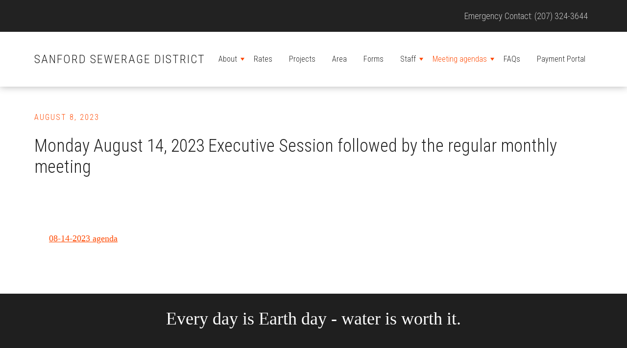

--- FILE ---
content_type: text/html; charset=UTF-8
request_url: https://www.sanfordsewerage.org/about/meeting-agendas/2023/08/08/monday-august-14-2023-executive-session-followed-by-the-regular-monthly-meeting/
body_size: 8991
content:
<!DOCTYPE html>
<html lang="en-US">
<head >
<meta charset="UTF-8" />
<meta name="viewport" content="width=device-width, initial-scale=1" />
<meta name='robots' content='index, follow, max-image-preview:large, max-snippet:-1, max-video-preview:-1' />

	<!-- This site is optimized with the Yoast SEO plugin v26.8 - https://yoast.com/product/yoast-seo-wordpress/ -->
	<title>Monday August 14, 2023 Executive Session followed by the regular monthly meeting - Sanford Sewerage District</title>
	<link rel="canonical" href="https://www.sanfordsewerage.org/about/meeting-agendas/2023/08/08/monday-august-14-2023-executive-session-followed-by-the-regular-monthly-meeting/" />
	<meta property="og:locale" content="en_US" />
	<meta property="og:type" content="article" />
	<meta property="og:title" content="Monday August 14, 2023 Executive Session followed by the regular monthly meeting - Sanford Sewerage District" />
	<meta property="og:url" content="https://www.sanfordsewerage.org/about/meeting-agendas/2023/08/08/monday-august-14-2023-executive-session-followed-by-the-regular-monthly-meeting/" />
	<meta property="og:site_name" content="Sanford Sewerage District" />
	<meta name="twitter:card" content="summary_large_image" />
	<script type="application/ld+json" class="yoast-schema-graph">{"@context":"https://schema.org","@graph":[{"@type":"WebPage","@id":"https://www.sanfordsewerage.org/about/meeting-agendas/2023/08/08/monday-august-14-2023-executive-session-followed-by-the-regular-monthly-meeting/","url":"https://www.sanfordsewerage.org/about/meeting-agendas/2023/08/08/monday-august-14-2023-executive-session-followed-by-the-regular-monthly-meeting/","name":"Monday August 14, 2023 Executive Session followed by the regular monthly meeting - Sanford Sewerage District","isPartOf":{"@id":"https://www.sanfordsewerage.org/#website"},"datePublished":"2023-08-08T11:53:46+00:00","breadcrumb":{"@id":"https://www.sanfordsewerage.org/about/meeting-agendas/2023/08/08/monday-august-14-2023-executive-session-followed-by-the-regular-monthly-meeting/#breadcrumb"},"inLanguage":"en-US","potentialAction":[{"@type":"ReadAction","target":["https://www.sanfordsewerage.org/about/meeting-agendas/2023/08/08/monday-august-14-2023-executive-session-followed-by-the-regular-monthly-meeting/"]}]},{"@type":"BreadcrumbList","@id":"https://www.sanfordsewerage.org/about/meeting-agendas/2023/08/08/monday-august-14-2023-executive-session-followed-by-the-regular-monthly-meeting/#breadcrumb","itemListElement":[{"@type":"ListItem","position":1,"name":"Home","item":"https://www.sanfordsewerage.org/"},{"@type":"ListItem","position":2,"name":"Meeting agendas","item":"https://www.sanfordsewerage.org/about/meeting-agendas/"},{"@type":"ListItem","position":3,"name":"Monday August 14, 2023 Executive Session followed by the regular monthly meeting"}]},{"@type":"WebSite","@id":"https://www.sanfordsewerage.org/#website","url":"https://www.sanfordsewerage.org/","name":"Sanford Sewerage District","description":"Every day is Earth day - water is worth it.","potentialAction":[{"@type":"SearchAction","target":{"@type":"EntryPoint","urlTemplate":"https://www.sanfordsewerage.org/?s={search_term_string}"},"query-input":{"@type":"PropertyValueSpecification","valueRequired":true,"valueName":"search_term_string"}}],"inLanguage":"en-US"}]}</script>
	<!-- / Yoast SEO plugin. -->


<link rel='dns-prefetch' href='//www.sanfordsewerage.org' />
<link rel='dns-prefetch' href='//secure.gravatar.com' />
<link rel='dns-prefetch' href='//stats.wp.com' />
<link rel='dns-prefetch' href='//fonts.googleapis.com' />
<link rel='dns-prefetch' href='//v0.wordpress.com' />
<link rel='preconnect' href='//i0.wp.com' />
<link rel="alternate" type="application/rss+xml" title="Sanford Sewerage District &raquo; Feed" href="https://www.sanfordsewerage.org/feed/" />
<link rel="alternate" type="application/rss+xml" title="Sanford Sewerage District &raquo; Comments Feed" href="https://www.sanfordsewerage.org/comments/feed/" />
<link rel="alternate" title="oEmbed (JSON)" type="application/json+oembed" href="https://www.sanfordsewerage.org/wp-json/oembed/1.0/embed?url=https%3A%2F%2Fwww.sanfordsewerage.org%2Fabout%2Fmeeting-agendas%2F2023%2F08%2F08%2Fmonday-august-14-2023-executive-session-followed-by-the-regular-monthly-meeting%2F" />
<link rel="alternate" title="oEmbed (XML)" type="text/xml+oembed" href="https://www.sanfordsewerage.org/wp-json/oembed/1.0/embed?url=https%3A%2F%2Fwww.sanfordsewerage.org%2Fabout%2Fmeeting-agendas%2F2023%2F08%2F08%2Fmonday-august-14-2023-executive-session-followed-by-the-regular-monthly-meeting%2F&#038;format=xml" />
<style id='wp-img-auto-sizes-contain-inline-css' type='text/css'>
img:is([sizes=auto i],[sizes^="auto," i]){contain-intrinsic-size:3000px 1500px}
/*# sourceURL=wp-img-auto-sizes-contain-inline-css */
</style>
<style id='wp-emoji-styles-inline-css' type='text/css'>

	img.wp-smiley, img.emoji {
		display: inline !important;
		border: none !important;
		box-shadow: none !important;
		height: 1em !important;
		width: 1em !important;
		margin: 0 0.07em !important;
		vertical-align: -0.1em !important;
		background: none !important;
		padding: 0 !important;
	}
/*# sourceURL=wp-emoji-styles-inline-css */
</style>
<style id='wp-block-library-inline-css' type='text/css'>
:root{--wp-block-synced-color:#7a00df;--wp-block-synced-color--rgb:122,0,223;--wp-bound-block-color:var(--wp-block-synced-color);--wp-editor-canvas-background:#ddd;--wp-admin-theme-color:#007cba;--wp-admin-theme-color--rgb:0,124,186;--wp-admin-theme-color-darker-10:#006ba1;--wp-admin-theme-color-darker-10--rgb:0,107,160.5;--wp-admin-theme-color-darker-20:#005a87;--wp-admin-theme-color-darker-20--rgb:0,90,135;--wp-admin-border-width-focus:2px}@media (min-resolution:192dpi){:root{--wp-admin-border-width-focus:1.5px}}.wp-element-button{cursor:pointer}:root .has-very-light-gray-background-color{background-color:#eee}:root .has-very-dark-gray-background-color{background-color:#313131}:root .has-very-light-gray-color{color:#eee}:root .has-very-dark-gray-color{color:#313131}:root .has-vivid-green-cyan-to-vivid-cyan-blue-gradient-background{background:linear-gradient(135deg,#00d084,#0693e3)}:root .has-purple-crush-gradient-background{background:linear-gradient(135deg,#34e2e4,#4721fb 50%,#ab1dfe)}:root .has-hazy-dawn-gradient-background{background:linear-gradient(135deg,#faaca8,#dad0ec)}:root .has-subdued-olive-gradient-background{background:linear-gradient(135deg,#fafae1,#67a671)}:root .has-atomic-cream-gradient-background{background:linear-gradient(135deg,#fdd79a,#004a59)}:root .has-nightshade-gradient-background{background:linear-gradient(135deg,#330968,#31cdcf)}:root .has-midnight-gradient-background{background:linear-gradient(135deg,#020381,#2874fc)}:root{--wp--preset--font-size--normal:16px;--wp--preset--font-size--huge:42px}.has-regular-font-size{font-size:1em}.has-larger-font-size{font-size:2.625em}.has-normal-font-size{font-size:var(--wp--preset--font-size--normal)}.has-huge-font-size{font-size:var(--wp--preset--font-size--huge)}.has-text-align-center{text-align:center}.has-text-align-left{text-align:left}.has-text-align-right{text-align:right}.has-fit-text{white-space:nowrap!important}#end-resizable-editor-section{display:none}.aligncenter{clear:both}.items-justified-left{justify-content:flex-start}.items-justified-center{justify-content:center}.items-justified-right{justify-content:flex-end}.items-justified-space-between{justify-content:space-between}.screen-reader-text{border:0;clip-path:inset(50%);height:1px;margin:-1px;overflow:hidden;padding:0;position:absolute;width:1px;word-wrap:normal!important}.screen-reader-text:focus{background-color:#ddd;clip-path:none;color:#444;display:block;font-size:1em;height:auto;left:5px;line-height:normal;padding:15px 23px 14px;text-decoration:none;top:5px;width:auto;z-index:100000}html :where(.has-border-color){border-style:solid}html :where([style*=border-top-color]){border-top-style:solid}html :where([style*=border-right-color]){border-right-style:solid}html :where([style*=border-bottom-color]){border-bottom-style:solid}html :where([style*=border-left-color]){border-left-style:solid}html :where([style*=border-width]){border-style:solid}html :where([style*=border-top-width]){border-top-style:solid}html :where([style*=border-right-width]){border-right-style:solid}html :where([style*=border-bottom-width]){border-bottom-style:solid}html :where([style*=border-left-width]){border-left-style:solid}html :where(img[class*=wp-image-]){height:auto;max-width:100%}:where(figure){margin:0 0 1em}html :where(.is-position-sticky){--wp-admin--admin-bar--position-offset:var(--wp-admin--admin-bar--height,0px)}@media screen and (max-width:600px){html :where(.is-position-sticky){--wp-admin--admin-bar--position-offset:0px}}

/*# sourceURL=wp-block-library-inline-css */
</style><style id='global-styles-inline-css' type='text/css'>
:root{--wp--preset--aspect-ratio--square: 1;--wp--preset--aspect-ratio--4-3: 4/3;--wp--preset--aspect-ratio--3-4: 3/4;--wp--preset--aspect-ratio--3-2: 3/2;--wp--preset--aspect-ratio--2-3: 2/3;--wp--preset--aspect-ratio--16-9: 16/9;--wp--preset--aspect-ratio--9-16: 9/16;--wp--preset--color--black: #000000;--wp--preset--color--cyan-bluish-gray: #abb8c3;--wp--preset--color--white: #ffffff;--wp--preset--color--pale-pink: #f78da7;--wp--preset--color--vivid-red: #cf2e2e;--wp--preset--color--luminous-vivid-orange: #ff6900;--wp--preset--color--luminous-vivid-amber: #fcb900;--wp--preset--color--light-green-cyan: #7bdcb5;--wp--preset--color--vivid-green-cyan: #00d084;--wp--preset--color--pale-cyan-blue: #8ed1fc;--wp--preset--color--vivid-cyan-blue: #0693e3;--wp--preset--color--vivid-purple: #9b51e0;--wp--preset--gradient--vivid-cyan-blue-to-vivid-purple: linear-gradient(135deg,rgb(6,147,227) 0%,rgb(155,81,224) 100%);--wp--preset--gradient--light-green-cyan-to-vivid-green-cyan: linear-gradient(135deg,rgb(122,220,180) 0%,rgb(0,208,130) 100%);--wp--preset--gradient--luminous-vivid-amber-to-luminous-vivid-orange: linear-gradient(135deg,rgb(252,185,0) 0%,rgb(255,105,0) 100%);--wp--preset--gradient--luminous-vivid-orange-to-vivid-red: linear-gradient(135deg,rgb(255,105,0) 0%,rgb(207,46,46) 100%);--wp--preset--gradient--very-light-gray-to-cyan-bluish-gray: linear-gradient(135deg,rgb(238,238,238) 0%,rgb(169,184,195) 100%);--wp--preset--gradient--cool-to-warm-spectrum: linear-gradient(135deg,rgb(74,234,220) 0%,rgb(151,120,209) 20%,rgb(207,42,186) 40%,rgb(238,44,130) 60%,rgb(251,105,98) 80%,rgb(254,248,76) 100%);--wp--preset--gradient--blush-light-purple: linear-gradient(135deg,rgb(255,206,236) 0%,rgb(152,150,240) 100%);--wp--preset--gradient--blush-bordeaux: linear-gradient(135deg,rgb(254,205,165) 0%,rgb(254,45,45) 50%,rgb(107,0,62) 100%);--wp--preset--gradient--luminous-dusk: linear-gradient(135deg,rgb(255,203,112) 0%,rgb(199,81,192) 50%,rgb(65,88,208) 100%);--wp--preset--gradient--pale-ocean: linear-gradient(135deg,rgb(255,245,203) 0%,rgb(182,227,212) 50%,rgb(51,167,181) 100%);--wp--preset--gradient--electric-grass: linear-gradient(135deg,rgb(202,248,128) 0%,rgb(113,206,126) 100%);--wp--preset--gradient--midnight: linear-gradient(135deg,rgb(2,3,129) 0%,rgb(40,116,252) 100%);--wp--preset--font-size--small: 13px;--wp--preset--font-size--medium: 20px;--wp--preset--font-size--large: 36px;--wp--preset--font-size--x-large: 42px;--wp--preset--spacing--20: 0.44rem;--wp--preset--spacing--30: 0.67rem;--wp--preset--spacing--40: 1rem;--wp--preset--spacing--50: 1.5rem;--wp--preset--spacing--60: 2.25rem;--wp--preset--spacing--70: 3.38rem;--wp--preset--spacing--80: 5.06rem;--wp--preset--shadow--natural: 6px 6px 9px rgba(0, 0, 0, 0.2);--wp--preset--shadow--deep: 12px 12px 50px rgba(0, 0, 0, 0.4);--wp--preset--shadow--sharp: 6px 6px 0px rgba(0, 0, 0, 0.2);--wp--preset--shadow--outlined: 6px 6px 0px -3px rgb(255, 255, 255), 6px 6px rgb(0, 0, 0);--wp--preset--shadow--crisp: 6px 6px 0px rgb(0, 0, 0);}:where(.is-layout-flex){gap: 0.5em;}:where(.is-layout-grid){gap: 0.5em;}body .is-layout-flex{display: flex;}.is-layout-flex{flex-wrap: wrap;align-items: center;}.is-layout-flex > :is(*, div){margin: 0;}body .is-layout-grid{display: grid;}.is-layout-grid > :is(*, div){margin: 0;}:where(.wp-block-columns.is-layout-flex){gap: 2em;}:where(.wp-block-columns.is-layout-grid){gap: 2em;}:where(.wp-block-post-template.is-layout-flex){gap: 1.25em;}:where(.wp-block-post-template.is-layout-grid){gap: 1.25em;}.has-black-color{color: var(--wp--preset--color--black) !important;}.has-cyan-bluish-gray-color{color: var(--wp--preset--color--cyan-bluish-gray) !important;}.has-white-color{color: var(--wp--preset--color--white) !important;}.has-pale-pink-color{color: var(--wp--preset--color--pale-pink) !important;}.has-vivid-red-color{color: var(--wp--preset--color--vivid-red) !important;}.has-luminous-vivid-orange-color{color: var(--wp--preset--color--luminous-vivid-orange) !important;}.has-luminous-vivid-amber-color{color: var(--wp--preset--color--luminous-vivid-amber) !important;}.has-light-green-cyan-color{color: var(--wp--preset--color--light-green-cyan) !important;}.has-vivid-green-cyan-color{color: var(--wp--preset--color--vivid-green-cyan) !important;}.has-pale-cyan-blue-color{color: var(--wp--preset--color--pale-cyan-blue) !important;}.has-vivid-cyan-blue-color{color: var(--wp--preset--color--vivid-cyan-blue) !important;}.has-vivid-purple-color{color: var(--wp--preset--color--vivid-purple) !important;}.has-black-background-color{background-color: var(--wp--preset--color--black) !important;}.has-cyan-bluish-gray-background-color{background-color: var(--wp--preset--color--cyan-bluish-gray) !important;}.has-white-background-color{background-color: var(--wp--preset--color--white) !important;}.has-pale-pink-background-color{background-color: var(--wp--preset--color--pale-pink) !important;}.has-vivid-red-background-color{background-color: var(--wp--preset--color--vivid-red) !important;}.has-luminous-vivid-orange-background-color{background-color: var(--wp--preset--color--luminous-vivid-orange) !important;}.has-luminous-vivid-amber-background-color{background-color: var(--wp--preset--color--luminous-vivid-amber) !important;}.has-light-green-cyan-background-color{background-color: var(--wp--preset--color--light-green-cyan) !important;}.has-vivid-green-cyan-background-color{background-color: var(--wp--preset--color--vivid-green-cyan) !important;}.has-pale-cyan-blue-background-color{background-color: var(--wp--preset--color--pale-cyan-blue) !important;}.has-vivid-cyan-blue-background-color{background-color: var(--wp--preset--color--vivid-cyan-blue) !important;}.has-vivid-purple-background-color{background-color: var(--wp--preset--color--vivid-purple) !important;}.has-black-border-color{border-color: var(--wp--preset--color--black) !important;}.has-cyan-bluish-gray-border-color{border-color: var(--wp--preset--color--cyan-bluish-gray) !important;}.has-white-border-color{border-color: var(--wp--preset--color--white) !important;}.has-pale-pink-border-color{border-color: var(--wp--preset--color--pale-pink) !important;}.has-vivid-red-border-color{border-color: var(--wp--preset--color--vivid-red) !important;}.has-luminous-vivid-orange-border-color{border-color: var(--wp--preset--color--luminous-vivid-orange) !important;}.has-luminous-vivid-amber-border-color{border-color: var(--wp--preset--color--luminous-vivid-amber) !important;}.has-light-green-cyan-border-color{border-color: var(--wp--preset--color--light-green-cyan) !important;}.has-vivid-green-cyan-border-color{border-color: var(--wp--preset--color--vivid-green-cyan) !important;}.has-pale-cyan-blue-border-color{border-color: var(--wp--preset--color--pale-cyan-blue) !important;}.has-vivid-cyan-blue-border-color{border-color: var(--wp--preset--color--vivid-cyan-blue) !important;}.has-vivid-purple-border-color{border-color: var(--wp--preset--color--vivid-purple) !important;}.has-vivid-cyan-blue-to-vivid-purple-gradient-background{background: var(--wp--preset--gradient--vivid-cyan-blue-to-vivid-purple) !important;}.has-light-green-cyan-to-vivid-green-cyan-gradient-background{background: var(--wp--preset--gradient--light-green-cyan-to-vivid-green-cyan) !important;}.has-luminous-vivid-amber-to-luminous-vivid-orange-gradient-background{background: var(--wp--preset--gradient--luminous-vivid-amber-to-luminous-vivid-orange) !important;}.has-luminous-vivid-orange-to-vivid-red-gradient-background{background: var(--wp--preset--gradient--luminous-vivid-orange-to-vivid-red) !important;}.has-very-light-gray-to-cyan-bluish-gray-gradient-background{background: var(--wp--preset--gradient--very-light-gray-to-cyan-bluish-gray) !important;}.has-cool-to-warm-spectrum-gradient-background{background: var(--wp--preset--gradient--cool-to-warm-spectrum) !important;}.has-blush-light-purple-gradient-background{background: var(--wp--preset--gradient--blush-light-purple) !important;}.has-blush-bordeaux-gradient-background{background: var(--wp--preset--gradient--blush-bordeaux) !important;}.has-luminous-dusk-gradient-background{background: var(--wp--preset--gradient--luminous-dusk) !important;}.has-pale-ocean-gradient-background{background: var(--wp--preset--gradient--pale-ocean) !important;}.has-electric-grass-gradient-background{background: var(--wp--preset--gradient--electric-grass) !important;}.has-midnight-gradient-background{background: var(--wp--preset--gradient--midnight) !important;}.has-small-font-size{font-size: var(--wp--preset--font-size--small) !important;}.has-medium-font-size{font-size: var(--wp--preset--font-size--medium) !important;}.has-large-font-size{font-size: var(--wp--preset--font-size--large) !important;}.has-x-large-font-size{font-size: var(--wp--preset--font-size--x-large) !important;}
/*# sourceURL=global-styles-inline-css */
</style>

<style id='classic-theme-styles-inline-css' type='text/css'>
/*! This file is auto-generated */
.wp-block-button__link{color:#fff;background-color:#32373c;border-radius:9999px;box-shadow:none;text-decoration:none;padding:calc(.667em + 2px) calc(1.333em + 2px);font-size:1.125em}.wp-block-file__button{background:#32373c;color:#fff;text-decoration:none}
/*# sourceURL=/wp-includes/css/classic-themes.min.css */
</style>
<link rel='stylesheet' id='ssd-css' href='https://www.sanfordsewerage.org/wp-content/themes/workstation-pro/dist/styles/main.css?ver=6.9' type='text/css' media='all' />
<link rel='stylesheet' id='google-fonts-css' href='//fonts.googleapis.com/css?family=Roboto+Condensed%3A300italic%2C700italic%2C700%2C300&#038;ver=1.0.0' type='text/css' media='all' />
<link rel='stylesheet' id='dashicons-css' href='https://www.sanfordsewerage.org/wp-includes/css/dashicons.min.css?ver=6.9' type='text/css' media='all' />
<script type="text/javascript" src="https://www.sanfordsewerage.org/wp-includes/js/jquery/jquery.min.js?ver=3.7.1" id="jquery-core-js"></script>
<script type="text/javascript" src="https://www.sanfordsewerage.org/wp-includes/js/jquery/jquery-migrate.min.js?ver=3.4.1" id="jquery-migrate-js"></script>
<link rel="https://api.w.org/" href="https://www.sanfordsewerage.org/wp-json/" /><link rel="EditURI" type="application/rsd+xml" title="RSD" href="https://www.sanfordsewerage.org/xmlrpc.php?rsd" />
<meta name="generator" content="WordPress 6.9" />
	<style>img#wpstats{display:none}</style>
		<link rel="icon" href="https://www.sanfordsewerage.org/wp-content/themes/workstation-pro/images/favicon.ico" />
<link rel="pingback" href="https://www.sanfordsewerage.org/xmlrpc.php" />
<style type="text/css">.recentcomments a{display:inline !important;padding:0 !important;margin:0 !important;}</style>		<style type="text/css" id="wp-custom-css">
			.genesis-nav-menu .sub-menu {
	left: -99999px;
}		</style>
		</head>
<body class="wp-singular meeting-agenda-template-default single single-meeting-agenda postid-1043 wp-theme-genesis wp-child-theme-workstation-pro header-full-width full-width-content genesis-breadcrumbs-hidden"><div class="site-container"><ul class="genesis-skip-link"><li><a href="#genesis-content" class="screen-reader-shortcut"> Skip to main content</a></li></ul><header class="site-header"><div class="site-header__widget-area"><div class="wrap"><aside class="widget-area"><h2 class="genesis-sidebar-title screen-reader-text">Site Header</h2><section id="text-3" class="widget widget_text"><div class="widget-wrap">			<div class="textwidget">Emergency Contact: (207) 324-3644</div>
		</div></section>
</aside></div></div><div class="wrap"><div class="title-area"><p class="site-title"><a href="https://www.sanfordsewerage.org/">Sanford Sewerage District</a></p><h2 class="site-description">Every day is Earth day - water is worth it.</h2></div><nav class="nav-primary" aria-label="Main" id="genesis-nav-primary"><ul id="menu-home-navigation" class="menu genesis-nav-menu menu-primary js-superfish"><li id="menu-item-634" class="menu-item menu-item-type-post_type menu-item-object-page menu-item-has-children menu-item-634"><a href="https://www.sanfordsewerage.org/about/"><span >About</span></a>
<ul class="sub-menu">
	<li id="menu-item-636" class="menu-item menu-item-type-post_type menu-item-object-page menu-item-636"><a href="https://www.sanfordsewerage.org/about/facility/"><span >Facility</span></a></li>
	<li id="menu-item-635" class="menu-item menu-item-type-post_type menu-item-object-page menu-item-635"><a href="https://www.sanfordsewerage.org/about/environment/"><span >Environment</span></a></li>
	<li id="menu-item-645" class="menu-item menu-item-type-post_type menu-item-object-page menu-item-645"><a href="https://www.sanfordsewerage.org/pretreatment-program/"><span >Pretreatment Program</span></a></li>
	<li id="menu-item-637" class="menu-item menu-item-type-post_type menu-item-object-page menu-item-637"><a href="https://www.sanfordsewerage.org/contact/"><span >Contact</span></a></li>
	<li id="menu-item-638" class="menu-item menu-item-type-post_type menu-item-object-page current_page_parent menu-item-638"><a href="https://www.sanfordsewerage.org/updates/"><span >Updates</span></a></li>
</ul>
</li>
<li id="menu-item-629" class="menu-item menu-item-type-post_type menu-item-object-page menu-item-629"><a href="https://www.sanfordsewerage.org/rates/"><span >Rates</span></a></li>
<li id="menu-item-631" class="menu-item menu-item-type-post_type menu-item-object-page menu-item-631"><a href="https://www.sanfordsewerage.org/projects/"><span >Projects</span></a></li>
<li id="menu-item-633" class="menu-item menu-item-type-post_type menu-item-object-page menu-item-633"><a href="https://www.sanfordsewerage.org/area/"><span >Area</span></a></li>
<li id="menu-item-639" class="menu-item menu-item-type-post_type menu-item-object-page menu-item-639"><a href="https://www.sanfordsewerage.org/links/"><span >Forms</span></a></li>
<li id="menu-item-679" class="menu-item menu-item-type-post_type menu-item-object-page menu-item-has-children menu-item-679"><a href="https://www.sanfordsewerage.org/staff/"><span >Staff</span></a>
<ul class="sub-menu">
	<li id="menu-item-669" class="menu-item menu-item-type-post_type menu-item-object-team-member menu-item-669"><a href="https://www.sanfordsewerage.org/about/team/andre-brousseau/"><span >Andre Brousseau</span></a></li>
	<li id="menu-item-672" class="menu-item menu-item-type-post_type menu-item-object-team-member menu-item-672"><a href="https://www.sanfordsewerage.org/about/team/lori-whitten/"><span >Lori Whitten</span></a></li>
	<li id="menu-item-671" class="menu-item menu-item-type-post_type menu-item-object-team-member menu-item-671"><a href="https://www.sanfordsewerage.org/about/team/tracy-goodwin/"><span >Tracy Goodwin</span></a></li>
	<li id="menu-item-674" class="menu-item menu-item-type-post_type menu-item-object-team-member menu-item-674"><a href="https://www.sanfordsewerage.org/about/team/ronald-gile/"><span >Ronald Gile</span></a></li>
	<li id="menu-item-665" class="menu-item menu-item-type-post_type menu-item-object-team-member menu-item-665"><a href="https://www.sanfordsewerage.org/about/team/steve-grames/"><span >Steve Grames</span></a></li>
	<li id="menu-item-676" class="menu-item menu-item-type-post_type menu-item-object-team-member menu-item-676"><a href="https://www.sanfordsewerage.org/about/team/daniel-davis/"><span >Daniel Davis</span></a></li>
	<li id="menu-item-666" class="menu-item menu-item-type-post_type menu-item-object-team-member menu-item-666"><a href="https://www.sanfordsewerage.org/about/team/todd-colby/"><span >Todd Colby</span></a></li>
	<li id="menu-item-670" class="menu-item menu-item-type-post_type menu-item-object-team-member menu-item-670"><a href="https://www.sanfordsewerage.org/about/team/scot-lausier/"><span >Scot Lausier</span></a></li>
	<li id="menu-item-668" class="menu-item menu-item-type-post_type menu-item-object-team-member menu-item-668"><a href="https://www.sanfordsewerage.org/about/team/tim-abbott/"><span >Tim Abbott</span></a></li>
	<li id="menu-item-678" class="menu-item menu-item-type-post_type menu-item-object-team-member menu-item-678"><a href="https://www.sanfordsewerage.org/about/team/thomas-pike/"><span >Thomas Pike</span></a></li>
</ul>
</li>
<li id="menu-item-713" class="menu-item menu-item-type-post_type_archive menu-item-object-meeting-agenda menu-item-has-children current-menu-item menu-item-713"><a href="https://www.sanfordsewerage.org/about/meeting-agendas/" aria-current="page"><span >Meeting agendas</span></a>
<ul class="sub-menu">
	<li id="menu-item-682" class="menu-item menu-item-type-post_type menu-item-object-meeting-agenda menu-item-682"><a href="https://www.sanfordsewerage.org/about/meeting-agendas/2019/08/30/monday-september-9-2019-board-of-trustee-meeting-agenda/"><span >Monday September 9, 2019 Board of Trustee meeting agenda</span></a></li>
	<li id="menu-item-683" class="menu-item menu-item-type-post_type menu-item-object-meeting-agenda menu-item-683"><a href="https://www.sanfordsewerage.org/about/meeting-agendas/2019/08/12/monday-august-19-2019-board-of-trustee-meeting-agenda/"><span >Monday August 19, 2019 Board of Trustee meeting agenda</span></a></li>
	<li id="menu-item-684" class="menu-item menu-item-type-post_type menu-item-object-meeting-agenda menu-item-684"><a href="https://www.sanfordsewerage.org/about/meeting-agendas/2019/07/10/monday-july-15-2019-board-of-trustee-meeting-agenda-plus-public-hearing-notification/"><span >Monday, July 15, 2019 Board of Trustee meeting agenda plus public hearing notification</span></a></li>
	<li id="menu-item-685" class="menu-item menu-item-type-post_type menu-item-object-meeting-agenda menu-item-685"><a href="https://www.sanfordsewerage.org/about/meeting-agendas/2019/06/10/monday-june-17-2019-board-of-trustee-meeting-agenda/"><span >Monday, June 17, 2019 Board of Trustee meeting agenda</span></a></li>
	<li id="menu-item-686" class="menu-item menu-item-type-post_type menu-item-object-meeting-agenda menu-item-686"><a href="https://www.sanfordsewerage.org/about/meeting-agendas/2019/05/08/monday-may-13-2019-board-of-trustees-meeting-agenda/"><span >Monday May 13, 2019 Board of Trustee meeting agenda</span></a></li>
	<li id="menu-item-687" class="menu-item menu-item-type-post_type menu-item-object-meeting-agenda menu-item-687"><a href="https://www.sanfordsewerage.org/about/meeting-agendas/2019/04/03/monday-april-8-2019-board-of-trustee-meeting-agenda/"><span >Monday April 8, 2019 Board of Trustee meeting agenda</span></a></li>
	<li id="menu-item-688" class="menu-item menu-item-type-post_type menu-item-object-meeting-agenda menu-item-688"><a href="https://www.sanfordsewerage.org/about/meeting-agendas/2019/03/06/monday-march-11-2019-board-of-trustees-meeting-agenda/"><span >Monday March  11, 2019 Board of Trustee meeting agenda</span></a></li>
	<li id="menu-item-689" class="menu-item menu-item-type-post_type menu-item-object-meeting-agenda menu-item-689"><a href="https://www.sanfordsewerage.org/about/meeting-agendas/2019/02/04/monday-february-11-2019-board-of-trustee-meeting-agenda/"><span >Monday February 11, 2019 Board of Trustee meeting agenda</span></a></li>
	<li id="menu-item-690" class="menu-item menu-item-type-post_type menu-item-object-meeting-agenda menu-item-690"><a href="https://www.sanfordsewerage.org/about/meeting-agendas/2019/01/07/monday-january-14-2019-board-of-trustee-meeting-agenda/"><span >Monday January 14, 2019 Board of Trustee meeting agenda</span></a></li>
	<li id="menu-item-691" class="menu-item menu-item-type-post_type menu-item-object-meeting-agenda menu-item-691"><a href="https://www.sanfordsewerage.org/about/meeting-agendas/2018/12/04/monday-december-10-2018-board-of-trustee-meeting-agenda/"><span >Monday December 10, 2018 Board of Trustee meeting agenda</span></a></li>
	<li id="menu-item-692" class="menu-item menu-item-type-post_type menu-item-object-meeting-agenda menu-item-692"><a href="https://www.sanfordsewerage.org/about/meeting-agendas/2018/11/13/monday-november-19-2018-board-of-trustee-meeting-agenda/"><span >Monday November 19, 2018 Board of Trustee meeting agenda</span></a></li>
	<li id="menu-item-693" class="menu-item menu-item-type-post_type menu-item-object-meeting-agenda menu-item-693"><a href="https://www.sanfordsewerage.org/about/meeting-agendas/2018/09/04/september-10-2018-board-of-trustees-meeting-agenda/"><span >September 10, 2018 Board of Trustees meeting agenda</span></a></li>
	<li id="menu-item-694" class="menu-item menu-item-type-post_type menu-item-object-meeting-agenda menu-item-694"><a href="https://www.sanfordsewerage.org/about/meeting-agendas/2018/08/06/august-13-2018-board-of-trustees-meeting-agenda/"><span >August 13, 2018 Board of Trustees meeting agenda</span></a></li>
	<li id="menu-item-695" class="menu-item menu-item-type-post_type menu-item-object-meeting-agenda menu-item-695"><a href="https://www.sanfordsewerage.org/about/meeting-agendas/2018/07/02/monday-july-9-2018-board-of-trustees-meeting-agenda/"><span >Monday July 9, 2018 Board of Trustees meeting Agenda</span></a></li>
	<li id="menu-item-696" class="menu-item menu-item-type-post_type menu-item-object-meeting-agenda menu-item-696"><a href="https://www.sanfordsewerage.org/about/meeting-agendas/2018/06/07/monday-june-11-2018-board-of-trustee-meeting-agenda/"><span >Monday June 11, 2018 Board of Trustee meeting agenda</span></a></li>
</ul>
</li>
<li id="menu-item-705" class="menu-item menu-item-type-post_type menu-item-object-page menu-item-705"><a href="https://www.sanfordsewerage.org/faqs/"><span >FAQs</span></a></li>
<li id="menu-item-630" class="menu-item menu-item-type-post_type menu-item-object-page menu-item-630"><a href="https://www.sanfordsewerage.org/payment-portal/"><span >Payment Portal</span></a></li>
</ul></nav></div></header><div class="site-inner"><div class="content-sidebar-wrap"><main class="content" id="genesis-content"><article class="post-1043 meeting-agenda type-meeting-agenda status-publish entry" aria-label="Monday August 14, 2023 Executive Session followed by the regular monthly meeting"><header class="entry-header"><p class="entry-meta"><time class="entry-time">August 8, 2023</time></p><h1 class="entry-title">Monday August 14, 2023 Executive Session followed by the regular monthly meeting</h1>
</header><div class="entry-content">        <div
            class="page-row page-row--two-column page-row--light " style="background-image: url();">
                        <div class="row">
                <div class="col col-sm-6 col--text">
                    <div><p><a href="https://www.sanfordsewerage.org/wp-content/uploads/2023/08/08-14-2023-agenda.doc">08-14-2023 agenda</a></p>
</div>
                </div>
                <div class="col col-sm-6 col--text">
                    <div></div>
                </div>
            </div>
        </div>
    </div><footer class="entry-footer"></footer></article></main></div></div><div class="site-description-wrap"><h2 class="site-description">Every day is Earth day - water is worth it.</h2></div><div class="site-footer__navigation">
	</div><footer class="site-footer"><div class="wrap">Copyright 2026 <a href="/">Sanford Sewerage District</a>. All Rights Reserved. Website by <a href="//www.anchour.com" target="_blank">Anchour</a>.</div></footer></div><script type="speculationrules">
{"prefetch":[{"source":"document","where":{"and":[{"href_matches":"/*"},{"not":{"href_matches":["/wp-*.php","/wp-admin/*","/wp-content/uploads/*","/wp-content/*","/wp-content/plugins/*","/wp-content/themes/workstation-pro/*","/wp-content/themes/genesis/*","/*\\?(.+)"]}},{"not":{"selector_matches":"a[rel~=\"nofollow\"]"}},{"not":{"selector_matches":".no-prefetch, .no-prefetch a"}}]},"eagerness":"conservative"}]}
</script>
<script type="text/javascript" src="https://www.sanfordsewerage.org/wp-content/themes/genesis/lib/js/skip-links.min.js?ver=3.6.1" id="skip-links-js"></script>
<script type="text/javascript" id="sanford-js-js-extra">
/* <![CDATA[ */
var WorkstationL10n = {"mainMenu":"Menu","subMenu":"Menu"};
//# sourceURL=sanford-js-js-extra
/* ]]> */
</script>
<script type="text/javascript" src="https://www.sanfordsewerage.org/wp-content/themes/workstation-pro/dist/scripts/all.js?ver=1.0.0" id="sanford-js-js"></script>
<script type="text/javascript" id="jetpack-stats-js-before">
/* <![CDATA[ */
_stq = window._stq || [];
_stq.push([ "view", {"v":"ext","blog":"103905134","post":"1043","tz":"0","srv":"www.sanfordsewerage.org","j":"1:15.4"} ]);
_stq.push([ "clickTrackerInit", "103905134", "1043" ]);
//# sourceURL=jetpack-stats-js-before
/* ]]> */
</script>
<script type="text/javascript" src="https://stats.wp.com/e-202604.js" id="jetpack-stats-js" defer="defer" data-wp-strategy="defer"></script>
<script id="wp-emoji-settings" type="application/json">
{"baseUrl":"https://s.w.org/images/core/emoji/17.0.2/72x72/","ext":".png","svgUrl":"https://s.w.org/images/core/emoji/17.0.2/svg/","svgExt":".svg","source":{"concatemoji":"https://www.sanfordsewerage.org/wp-includes/js/wp-emoji-release.min.js?ver=6.9"}}
</script>
<script type="module">
/* <![CDATA[ */
/*! This file is auto-generated */
const a=JSON.parse(document.getElementById("wp-emoji-settings").textContent),o=(window._wpemojiSettings=a,"wpEmojiSettingsSupports"),s=["flag","emoji"];function i(e){try{var t={supportTests:e,timestamp:(new Date).valueOf()};sessionStorage.setItem(o,JSON.stringify(t))}catch(e){}}function c(e,t,n){e.clearRect(0,0,e.canvas.width,e.canvas.height),e.fillText(t,0,0);t=new Uint32Array(e.getImageData(0,0,e.canvas.width,e.canvas.height).data);e.clearRect(0,0,e.canvas.width,e.canvas.height),e.fillText(n,0,0);const a=new Uint32Array(e.getImageData(0,0,e.canvas.width,e.canvas.height).data);return t.every((e,t)=>e===a[t])}function p(e,t){e.clearRect(0,0,e.canvas.width,e.canvas.height),e.fillText(t,0,0);var n=e.getImageData(16,16,1,1);for(let e=0;e<n.data.length;e++)if(0!==n.data[e])return!1;return!0}function u(e,t,n,a){switch(t){case"flag":return n(e,"\ud83c\udff3\ufe0f\u200d\u26a7\ufe0f","\ud83c\udff3\ufe0f\u200b\u26a7\ufe0f")?!1:!n(e,"\ud83c\udde8\ud83c\uddf6","\ud83c\udde8\u200b\ud83c\uddf6")&&!n(e,"\ud83c\udff4\udb40\udc67\udb40\udc62\udb40\udc65\udb40\udc6e\udb40\udc67\udb40\udc7f","\ud83c\udff4\u200b\udb40\udc67\u200b\udb40\udc62\u200b\udb40\udc65\u200b\udb40\udc6e\u200b\udb40\udc67\u200b\udb40\udc7f");case"emoji":return!a(e,"\ud83e\u1fac8")}return!1}function f(e,t,n,a){let r;const o=(r="undefined"!=typeof WorkerGlobalScope&&self instanceof WorkerGlobalScope?new OffscreenCanvas(300,150):document.createElement("canvas")).getContext("2d",{willReadFrequently:!0}),s=(o.textBaseline="top",o.font="600 32px Arial",{});return e.forEach(e=>{s[e]=t(o,e,n,a)}),s}function r(e){var t=document.createElement("script");t.src=e,t.defer=!0,document.head.appendChild(t)}a.supports={everything:!0,everythingExceptFlag:!0},new Promise(t=>{let n=function(){try{var e=JSON.parse(sessionStorage.getItem(o));if("object"==typeof e&&"number"==typeof e.timestamp&&(new Date).valueOf()<e.timestamp+604800&&"object"==typeof e.supportTests)return e.supportTests}catch(e){}return null}();if(!n){if("undefined"!=typeof Worker&&"undefined"!=typeof OffscreenCanvas&&"undefined"!=typeof URL&&URL.createObjectURL&&"undefined"!=typeof Blob)try{var e="postMessage("+f.toString()+"("+[JSON.stringify(s),u.toString(),c.toString(),p.toString()].join(",")+"));",a=new Blob([e],{type:"text/javascript"});const r=new Worker(URL.createObjectURL(a),{name:"wpTestEmojiSupports"});return void(r.onmessage=e=>{i(n=e.data),r.terminate(),t(n)})}catch(e){}i(n=f(s,u,c,p))}t(n)}).then(e=>{for(const n in e)a.supports[n]=e[n],a.supports.everything=a.supports.everything&&a.supports[n],"flag"!==n&&(a.supports.everythingExceptFlag=a.supports.everythingExceptFlag&&a.supports[n]);var t;a.supports.everythingExceptFlag=a.supports.everythingExceptFlag&&!a.supports.flag,a.supports.everything||((t=a.source||{}).concatemoji?r(t.concatemoji):t.wpemoji&&t.twemoji&&(r(t.twemoji),r(t.wpemoji)))});
//# sourceURL=https://www.sanfordsewerage.org/wp-includes/js/wp-emoji-loader.min.js
/* ]]> */
</script>
</body></html>


--- FILE ---
content_type: text/css
request_url: https://www.sanfordsewerage.org/wp-content/themes/workstation-pro/dist/styles/main.css?ver=6.9
body_size: 21258
content:
@charset "UTF-8";/*!
 *  Font Awesome 4.5.0 by @davegandy - http://fontawesome.io - @fontawesome
 *  License - http://fontawesome.io/license (Font: SIL OFL 1.1, CSS: MIT License)
 */.fa.fa-pull-left,.fa.pull-left{margin-right:.3em}.fa,.fa-stack{display:inline-block}*,.mfp-container,img.mfp-img,input[type=search]{box-sizing:border-box}.fa-ul,li{list-style-type:none}hr,input[type=search]{box-sizing:content-box}.fa-fw,.fa-li,.gallery-item{text-align:center}body,input,select,textarea{background-color:#fff;color:#222}hr,table{border-collapse:collapse}.mfp-title,.widget{word-wrap:break-word}.entry-content ul>li,.genesis-skip-link li,.gfield{list-style:none}@font-face{font-family:FontAwesome;src:url(/wp-content/themes/workstation-pro/dist/fonts/fontawesome-webfont.eot?v=4.5.0);src:url(/wp-content/themes/workstation-pro/dist/fonts/fontawesome-webfont.eot?#iefix&v=4.5.0) format("embedded-opentype"),url(/wp-content/themes/workstation-pro/dist/fonts/fontawesome-webfont.woff2?v=4.5.0) format("woff2"),url(/wp-content/themes/workstation-pro/dist/fonts/fontawesome-webfont.woff?v=4.5.0) format("woff"),url(/wp-content/themes/workstation-pro/dist/fonts/fontawesome-webfont.ttf?v=4.5.0) format("truetype"),url(/wp-content/themes/workstation-pro/dist/fonts/fontawesome-webfont.svg?v=4.5.0#fontawesomeregular) format("svg");font-weight:400;font-style:normal}.fa{font:normal normal normal 14px/1 FontAwesome;font-size:inherit;text-rendering:auto;-webkit-font-smoothing:antialiased;-moz-osx-font-smoothing:grayscale}.fa-lg{font-size:1.33333em;line-height:.75em;vertical-align:-15%}.fa-2x{font-size:2em}.fa-3x{font-size:3em}.fa-4x{font-size:4em}.fa-5x{font-size:5em}.fa-fw{width:1.28571em}.fa-ul{padding-left:0;margin-left:2.14286em}.fa.fa-pull-right,.fa.pull-right{margin-left:.3em}.fa-ul>li{position:relative}.fa-li{position:absolute;left:-2.14286em;width:2.14286em;top:.14286em}.fa-li.fa-lg{left:-1.85714em}.fa-border{padding:.2em .25em .15em;border:.08em solid #eee;border-radius:.1em}legend,ol,p,td,th,ul{padding:0}hr,img,legend{border:0}.fa-pull-left{float:left}.fa-pull-right,.pull-right{float:right}.pull-left{float:left}.fa-spin{-webkit-animation:fa-spin 2s infinite linear;animation:fa-spin 2s infinite linear}.fa-pulse{-webkit-animation:fa-spin 1s infinite steps(8);animation:fa-spin 1s infinite steps(8)}@-webkit-keyframes fa-spin{0%{-webkit-transform:rotate(0);transform:rotate(0)}100%{-webkit-transform:rotate(359deg);transform:rotate(359deg)}}@keyframes fa-spin{0%{-webkit-transform:rotate(0);transform:rotate(0)}100%{-webkit-transform:rotate(359deg);transform:rotate(359deg)}}.fa-rotate-90{filter:progid:DXImageTransform.Microsoft.BasicImage(rotation=1);-webkit-transform:rotate(90deg);-ms-transform:rotate(90deg);transform:rotate(90deg)}.fa-rotate-180{filter:progid:DXImageTransform.Microsoft.BasicImage(rotation=2);-webkit-transform:rotate(180deg);-ms-transform:rotate(180deg);transform:rotate(180deg)}.fa-rotate-270{filter:progid:DXImageTransform.Microsoft.BasicImage(rotation=3);-webkit-transform:rotate(270deg);-ms-transform:rotate(270deg);transform:rotate(270deg)}.fa-flip-horizontal{filter:progid:DXImageTransform.Microsoft.BasicImage(rotation=0);-webkit-transform:scale(-1,1);-ms-transform:scale(-1,1);transform:scale(-1,1)}.fa-flip-vertical{filter:progid:DXImageTransform.Microsoft.BasicImage(rotation=2);-webkit-transform:scale(1,-1);-ms-transform:scale(1,-1);transform:scale(1,-1)}:root .fa-flip-horizontal,:root .fa-flip-vertical,:root .fa-rotate-180,:root .fa-rotate-270,:root .fa-rotate-90{-webkit-filter:none;filter:none}.fa-stack{position:relative;width:2em;height:2em;line-height:2em;vertical-align:middle}.fa-stack-1x,.fa-stack-2x{position:absolute;left:0;width:100%;text-align:center}.fa-stack-1x{line-height:inherit}.fa-stack-2x{font-size:2em}.fa-inverse{color:#fff}.fa-glass:before{content:""}.fa-music:before{content:""}.fa-search:before{content:""}.fa-envelope-o:before{content:""}.fa-heart:before{content:""}.fa-star:before{content:""}.fa-star-o:before{content:""}.fa-user:before{content:""}.fa-film:before{content:""}.fa-th-large:before{content:""}.fa-th:before{content:""}.fa-th-list:before{content:""}.fa-check:before{content:""}.fa-close:before,.fa-remove:before,.fa-times:before{content:""}.fa-search-plus:before{content:""}.fa-search-minus:before{content:""}.fa-power-off:before{content:""}.fa-signal:before{content:""}.fa-cog:before,.fa-gear:before{content:""}.fa-trash-o:before{content:""}.fa-home:before{content:""}.fa-file-o:before{content:""}.fa-clock-o:before{content:""}.fa-road:before{content:""}.fa-download:before{content:""}.fa-arrow-circle-o-down:before{content:""}.fa-arrow-circle-o-up:before{content:""}.fa-inbox:before{content:""}.fa-play-circle-o:before{content:""}.fa-repeat:before,.fa-rotate-right:before{content:""}.fa-refresh:before{content:""}.fa-list-alt:before{content:""}.fa-lock:before{content:""}.fa-flag:before{content:""}.fa-headphones:before{content:""}.fa-volume-off:before{content:""}.fa-volume-down:before{content:""}.fa-volume-up:before{content:""}.fa-qrcode:before{content:""}.fa-barcode:before{content:""}.fa-tag:before{content:""}.fa-tags:before{content:""}.fa-book:before{content:""}.fa-bookmark:before{content:""}.fa-print:before{content:""}.fa-camera:before{content:""}.fa-font:before{content:""}.fa-bold:before{content:""}.fa-italic:before{content:""}.fa-text-height:before{content:""}.fa-text-width:before{content:""}.fa-align-left:before{content:""}.fa-align-center:before{content:""}.fa-align-right:before{content:""}.fa-align-justify:before{content:""}.fa-list:before{content:""}.fa-dedent:before,.fa-outdent:before{content:""}.fa-indent:before{content:""}.fa-video-camera:before{content:""}.fa-image:before,.fa-photo:before,.fa-picture-o:before{content:""}.fa-pencil:before{content:""}.fa-map-marker:before{content:""}.fa-adjust:before{content:""}.fa-tint:before{content:""}.fa-edit:before,.fa-pencil-square-o:before{content:""}.fa-share-square-o:before{content:""}.fa-check-square-o:before{content:""}.fa-arrows:before{content:""}.fa-step-backward:before{content:""}.fa-fast-backward:before{content:""}.fa-backward:before{content:""}.fa-play:before{content:""}.fa-pause:before{content:""}.fa-stop:before{content:""}.fa-forward:before{content:""}.fa-fast-forward:before{content:""}.fa-step-forward:before{content:""}.fa-eject:before{content:""}.fa-chevron-left:before{content:""}.fa-chevron-right:before{content:""}.fa-plus-circle:before{content:""}.fa-minus-circle:before{content:""}.fa-times-circle:before{content:""}.fa-check-circle:before{content:""}.fa-question-circle:before{content:""}.fa-info-circle:before{content:""}.fa-crosshairs:before{content:""}.fa-times-circle-o:before{content:""}.fa-check-circle-o:before{content:""}.fa-ban:before{content:""}.fa-arrow-left:before{content:""}.fa-arrow-right:before{content:""}.fa-arrow-up:before{content:""}.fa-arrow-down:before{content:""}.fa-mail-forward:before,.fa-share:before{content:""}.fa-expand:before{content:""}.fa-compress:before{content:""}.fa-plus:before{content:""}.fa-minus:before{content:""}.fa-asterisk:before{content:""}.fa-exclamation-circle:before{content:""}.fa-gift:before{content:""}.fa-leaf:before{content:""}.fa-fire:before{content:""}.fa-eye:before{content:""}.fa-eye-slash:before{content:""}.fa-exclamation-triangle:before,.fa-warning:before{content:""}.fa-plane:before{content:""}.fa-calendar:before{content:""}.fa-random:before{content:""}.fa-comment:before{content:""}.fa-magnet:before{content:""}.fa-chevron-up:before{content:""}.fa-chevron-down:before{content:""}.fa-retweet:before{content:""}.fa-shopping-cart:before{content:""}.fa-folder:before{content:""}.fa-folder-open:before{content:""}.fa-arrows-v:before{content:""}.fa-arrows-h:before{content:""}.fa-bar-chart-o:before,.fa-bar-chart:before{content:""}.fa-twitter-square:before{content:""}.fa-facebook-square:before{content:""}.fa-camera-retro:before{content:""}.fa-key:before{content:""}.fa-cogs:before,.fa-gears:before{content:""}.fa-comments:before{content:""}.fa-thumbs-o-up:before{content:""}.fa-thumbs-o-down:before{content:""}.fa-star-half:before{content:""}.fa-heart-o:before{content:""}.fa-sign-out:before{content:""}.fa-linkedin-square:before{content:""}.fa-thumb-tack:before{content:""}.fa-external-link:before{content:""}.fa-sign-in:before{content:""}.fa-trophy:before{content:""}.fa-github-square:before{content:""}.fa-upload:before{content:""}.fa-lemon-o:before{content:""}.fa-phone:before{content:""}.fa-square-o:before{content:""}.fa-bookmark-o:before{content:""}.fa-phone-square:before{content:""}.fa-twitter:before{content:""}.fa-facebook-f:before,.fa-facebook:before{content:""}.fa-github:before{content:""}.fa-unlock:before{content:""}.fa-credit-card:before{content:""}.fa-feed:before,.fa-rss:before{content:""}.fa-hdd-o:before{content:""}.fa-bullhorn:before{content:""}.fa-bell:before{content:""}.fa-certificate:before{content:""}.fa-hand-o-right:before{content:""}.fa-hand-o-left:before{content:""}.fa-hand-o-up:before{content:""}.fa-hand-o-down:before{content:""}.fa-arrow-circle-left:before{content:""}.fa-arrow-circle-right:before{content:""}.fa-arrow-circle-up:before{content:""}.fa-arrow-circle-down:before{content:""}.fa-globe:before{content:""}.fa-wrench:before{content:""}.fa-tasks:before{content:""}.fa-filter:before{content:""}.fa-briefcase:before{content:""}.fa-arrows-alt:before{content:""}.fa-group:before,.fa-users:before{content:""}.fa-chain:before,.fa-link:before{content:""}.fa-cloud:before{content:""}.fa-flask:before{content:""}.fa-cut:before,.fa-scissors:before{content:""}.fa-copy:before,.fa-files-o:before{content:""}.fa-paperclip:before{content:""}.fa-floppy-o:before,.fa-save:before{content:""}.fa-square:before{content:""}.fa-bars:before,.fa-navicon:before,.fa-reorder:before{content:""}.fa-list-ul:before{content:""}.fa-list-ol:before{content:""}.fa-strikethrough:before{content:""}.fa-underline:before{content:""}.fa-table:before{content:""}.fa-magic:before{content:""}.fa-truck:before{content:""}.fa-pinterest:before{content:""}.fa-pinterest-square:before{content:""}.fa-google-plus-square:before{content:""}.fa-google-plus:before{content:""}.fa-money:before{content:""}.fa-caret-down:before{content:""}.fa-caret-up:before{content:""}.fa-caret-left:before{content:""}.fa-caret-right:before{content:""}.fa-columns:before{content:""}.fa-sort:before,.fa-unsorted:before{content:""}.fa-sort-desc:before,.fa-sort-down:before{content:""}.fa-sort-asc:before,.fa-sort-up:before{content:""}.fa-envelope:before{content:""}.fa-linkedin:before{content:""}.fa-rotate-left:before,.fa-undo:before{content:""}.fa-gavel:before,.fa-legal:before{content:""}.fa-dashboard:before,.fa-tachometer:before{content:""}.fa-comment-o:before{content:""}.fa-comments-o:before{content:""}.fa-bolt:before,.fa-flash:before{content:""}.fa-sitemap:before{content:""}.fa-umbrella:before{content:""}.fa-clipboard:before,.fa-paste:before{content:""}.fa-lightbulb-o:before{content:""}.fa-exchange:before{content:""}.fa-cloud-download:before{content:""}.fa-cloud-upload:before{content:""}.fa-user-md:before{content:""}.fa-stethoscope:before{content:""}.fa-suitcase:before{content:""}.fa-bell-o:before{content:""}.fa-coffee:before{content:""}.fa-cutlery:before{content:""}.fa-file-text-o:before{content:""}.fa-building-o:before{content:""}.fa-hospital-o:before{content:""}.fa-ambulance:before{content:""}.fa-medkit:before{content:""}.fa-fighter-jet:before{content:""}.fa-beer:before{content:""}.fa-h-square:before{content:""}.fa-plus-square:before{content:""}.fa-angle-double-left:before{content:""}.fa-angle-double-right:before{content:""}.fa-angle-double-up:before{content:""}.fa-angle-double-down:before{content:""}.fa-angle-left:before{content:""}.fa-angle-right:before{content:""}.fa-angle-up:before{content:""}.fa-angle-down:before{content:""}.fa-desktop:before{content:""}.fa-laptop:before{content:""}.fa-tablet:before{content:""}.fa-mobile-phone:before,.fa-mobile:before{content:""}.fa-circle-o:before{content:""}.fa-quote-left:before{content:""}.fa-quote-right:before{content:""}.fa-spinner:before{content:""}.fa-circle:before{content:""}.fa-mail-reply:before,.fa-reply:before{content:""}.fa-github-alt:before{content:""}.fa-folder-o:before{content:""}.fa-folder-open-o:before{content:""}.fa-smile-o:before{content:""}.fa-frown-o:before{content:""}.fa-meh-o:before{content:""}.fa-gamepad:before{content:""}.fa-keyboard-o:before{content:""}.fa-flag-o:before{content:""}.fa-flag-checkered:before{content:""}.fa-terminal:before{content:""}.fa-code:before{content:""}.fa-mail-reply-all:before,.fa-reply-all:before{content:""}.fa-star-half-empty:before,.fa-star-half-full:before,.fa-star-half-o:before{content:""}.fa-location-arrow:before{content:""}.fa-crop:before{content:""}.fa-code-fork:before{content:""}.fa-chain-broken:before,.fa-unlink:before{content:""}.fa-question:before{content:""}.fa-info:before{content:""}.fa-exclamation:before{content:""}.fa-superscript:before{content:""}.fa-subscript:before{content:""}.fa-eraser:before{content:""}.fa-puzzle-piece:before{content:""}.fa-microphone:before{content:""}.fa-microphone-slash:before{content:""}.fa-shield:before{content:""}.fa-calendar-o:before{content:""}.fa-fire-extinguisher:before{content:""}.fa-rocket:before{content:""}.fa-maxcdn:before{content:""}.fa-chevron-circle-left:before{content:""}.fa-chevron-circle-right:before{content:""}.fa-chevron-circle-up:before{content:""}.fa-chevron-circle-down:before{content:""}.fa-html5:before{content:""}.fa-css3:before{content:""}.fa-anchor:before{content:""}.fa-unlock-alt:before{content:""}.fa-bullseye:before{content:""}.fa-ellipsis-h:before{content:""}.fa-ellipsis-v:before{content:""}.fa-rss-square:before{content:""}.fa-play-circle:before{content:""}.fa-ticket:before{content:""}.fa-minus-square:before{content:""}.fa-minus-square-o:before{content:""}.fa-level-up:before{content:""}.fa-level-down:before{content:""}.fa-check-square:before{content:""}.fa-pencil-square:before{content:""}.fa-external-link-square:before{content:""}.fa-share-square:before{content:""}.fa-compass:before{content:""}.fa-caret-square-o-down:before,.fa-toggle-down:before{content:""}.fa-caret-square-o-up:before,.fa-toggle-up:before{content:""}.fa-caret-square-o-right:before,.fa-toggle-right:before{content:""}.fa-eur:before,.fa-euro:before{content:""}.fa-gbp:before{content:""}.fa-dollar:before,.fa-usd:before{content:""}.fa-inr:before,.fa-rupee:before{content:""}.fa-cny:before,.fa-jpy:before,.fa-rmb:before,.fa-yen:before{content:""}.fa-rouble:before,.fa-rub:before,.fa-ruble:before{content:""}.fa-krw:before,.fa-won:before{content:""}.fa-bitcoin:before,.fa-btc:before{content:""}.fa-file:before{content:""}.fa-file-text:before{content:""}.fa-sort-alpha-asc:before{content:""}.fa-sort-alpha-desc:before{content:""}.fa-sort-amount-asc:before{content:""}.fa-sort-amount-desc:before{content:""}.fa-sort-numeric-asc:before{content:""}.fa-sort-numeric-desc:before{content:""}.fa-thumbs-up:before{content:""}.fa-thumbs-down:before{content:""}.fa-youtube-square:before{content:""}.fa-youtube:before{content:""}.fa-xing:before{content:""}.fa-xing-square:before{content:""}.fa-youtube-play:before{content:""}.fa-dropbox:before{content:""}.fa-stack-overflow:before{content:""}.fa-instagram:before{content:""}.fa-flickr:before{content:""}.fa-adn:before{content:""}.fa-bitbucket:before{content:""}.fa-bitbucket-square:before{content:""}.fa-tumblr:before{content:""}.fa-tumblr-square:before{content:""}.fa-long-arrow-down:before{content:""}.fa-long-arrow-up:before{content:""}.fa-long-arrow-left:before{content:""}.fa-long-arrow-right:before{content:""}.fa-apple:before{content:""}.fa-windows:before{content:""}.fa-android:before{content:""}.fa-linux:before{content:""}.fa-dribbble:before{content:""}.fa-skype:before{content:""}.fa-foursquare:before{content:""}.fa-trello:before{content:""}.fa-female:before{content:""}.fa-male:before{content:""}.fa-gittip:before,.fa-gratipay:before{content:""}.fa-sun-o:before{content:""}.fa-moon-o:before{content:""}.fa-archive:before{content:""}.fa-bug:before{content:""}.fa-vk:before{content:""}.fa-weibo:before{content:""}.fa-renren:before{content:""}.fa-pagelines:before{content:""}.fa-stack-exchange:before{content:""}.fa-arrow-circle-o-right:before{content:""}.fa-arrow-circle-o-left:before{content:""}.fa-caret-square-o-left:before,.fa-toggle-left:before{content:""}.fa-dot-circle-o:before{content:""}.fa-wheelchair:before{content:""}.fa-vimeo-square:before{content:""}.fa-try:before,.fa-turkish-lira:before{content:""}.fa-plus-square-o:before{content:""}.fa-space-shuttle:before{content:""}.fa-slack:before{content:""}.fa-envelope-square:before{content:""}.fa-wordpress:before{content:""}.fa-openid:before{content:""}.fa-bank:before,.fa-institution:before,.fa-university:before{content:""}.fa-graduation-cap:before,.fa-mortar-board:before{content:""}.fa-yahoo:before{content:""}.fa-google:before{content:""}.fa-reddit:before{content:""}.fa-reddit-square:before{content:""}.fa-stumbleupon-circle:before{content:""}.fa-stumbleupon:before{content:""}.fa-delicious:before{content:""}.fa-digg:before{content:""}.fa-pied-piper:before{content:""}.fa-pied-piper-alt:before{content:""}.fa-drupal:before{content:""}.fa-joomla:before{content:""}.fa-language:before{content:""}.fa-fax:before{content:""}.fa-building:before{content:""}.fa-child:before{content:""}.fa-paw:before{content:""}.fa-spoon:before{content:""}.fa-cube:before{content:""}.fa-cubes:before{content:""}.fa-behance:before{content:""}.fa-behance-square:before{content:""}.fa-steam:before{content:""}.fa-steam-square:before{content:""}.fa-recycle:before{content:""}.fa-automobile:before,.fa-car:before{content:""}.fa-cab:before,.fa-taxi:before{content:""}.fa-tree:before{content:""}.fa-spotify:before{content:""}.fa-deviantart:before{content:""}.fa-soundcloud:before{content:""}.fa-database:before{content:""}.fa-file-pdf-o:before{content:""}.fa-file-word-o:before{content:""}.fa-file-excel-o:before{content:""}.fa-file-powerpoint-o:before{content:""}.fa-file-image-o:before,.fa-file-photo-o:before,.fa-file-picture-o:before{content:""}.fa-file-archive-o:before,.fa-file-zip-o:before{content:""}.fa-file-audio-o:before,.fa-file-sound-o:before{content:""}.fa-file-movie-o:before,.fa-file-video-o:before{content:""}.fa-file-code-o:before{content:""}.fa-vine:before{content:""}.fa-codepen:before{content:""}.fa-jsfiddle:before{content:""}.fa-life-bouy:before,.fa-life-buoy:before,.fa-life-ring:before,.fa-life-saver:before,.fa-support:before{content:""}.fa-circle-o-notch:before{content:""}.fa-ra:before,.fa-rebel:before{content:""}.fa-empire:before,.fa-ge:before{content:""}.fa-git-square:before{content:""}.fa-git:before{content:""}.fa-hacker-news:before,.fa-y-combinator-square:before,.fa-yc-square:before{content:""}.fa-tencent-weibo:before{content:""}.fa-qq:before{content:""}.fa-wechat:before,.fa-weixin:before{content:""}.fa-paper-plane:before,.fa-send:before{content:""}.fa-paper-plane-o:before,.fa-send-o:before{content:""}.fa-history:before{content:""}.fa-circle-thin:before{content:""}.fa-header:before{content:""}.fa-paragraph:before{content:""}.fa-sliders:before{content:""}.fa-share-alt:before{content:""}.fa-share-alt-square:before{content:""}.fa-bomb:before{content:""}.fa-futbol-o:before,.fa-soccer-ball-o:before{content:""}.fa-tty:before{content:""}.fa-binoculars:before{content:""}.fa-plug:before{content:""}.fa-slideshare:before{content:""}.fa-twitch:before{content:""}.fa-yelp:before{content:""}.fa-newspaper-o:before{content:""}.fa-wifi:before{content:""}.fa-calculator:before{content:""}.fa-paypal:before{content:""}.fa-google-wallet:before{content:""}.fa-cc-visa:before{content:""}.fa-cc-mastercard:before{content:""}.fa-cc-discover:before{content:""}.fa-cc-amex:before{content:""}.fa-cc-paypal:before{content:""}.fa-cc-stripe:before{content:""}.fa-bell-slash:before{content:""}.fa-bell-slash-o:before{content:""}.fa-trash:before{content:""}.fa-copyright:before{content:""}.fa-at:before{content:""}.fa-eyedropper:before{content:""}.fa-paint-brush:before{content:""}.fa-birthday-cake:before{content:""}.fa-area-chart:before{content:""}.fa-pie-chart:before{content:""}.fa-line-chart:before{content:""}.fa-lastfm:before{content:""}.fa-lastfm-square:before{content:""}.fa-toggle-off:before{content:""}.fa-toggle-on:before{content:""}.fa-bicycle:before{content:""}.fa-bus:before{content:""}.fa-ioxhost:before{content:""}.fa-angellist:before{content:""}.fa-cc:before{content:""}.fa-ils:before,.fa-shekel:before,.fa-sheqel:before{content:""}.fa-meanpath:before{content:""}.fa-buysellads:before{content:""}.fa-connectdevelop:before{content:""}.fa-dashcube:before{content:""}.fa-forumbee:before{content:""}.fa-leanpub:before{content:""}.fa-sellsy:before{content:""}.fa-shirtsinbulk:before{content:""}.fa-simplybuilt:before{content:""}.fa-skyatlas:before{content:""}.fa-cart-plus:before{content:""}.fa-cart-arrow-down:before{content:""}.fa-diamond:before{content:""}.fa-ship:before{content:""}.fa-user-secret:before{content:""}.fa-motorcycle:before{content:""}.fa-street-view:before{content:""}.fa-heartbeat:before{content:""}.fa-venus:before{content:""}.fa-mars:before{content:""}.fa-mercury:before{content:""}.fa-intersex:before,.fa-transgender:before{content:""}.fa-transgender-alt:before{content:""}.fa-venus-double:before{content:""}.fa-mars-double:before{content:""}.fa-venus-mars:before{content:""}.fa-mars-stroke:before{content:""}.fa-mars-stroke-v:before{content:""}.fa-mars-stroke-h:before{content:""}.fa-neuter:before{content:""}.fa-genderless:before{content:""}.fa-facebook-official:before{content:""}.fa-pinterest-p:before{content:""}.fa-whatsapp:before{content:""}.fa-server:before{content:""}.fa-user-plus:before{content:""}.fa-user-times:before{content:""}.fa-bed:before,.fa-hotel:before{content:""}.fa-viacoin:before{content:""}.fa-train:before{content:""}.fa-subway:before{content:""}.fa-medium:before{content:""}.fa-y-combinator:before,.fa-yc:before{content:""}.fa-optin-monster:before{content:""}.fa-opencart:before{content:""}.fa-expeditedssl:before{content:""}.fa-battery-4:before,.fa-battery-full:before{content:""}.fa-battery-3:before,.fa-battery-three-quarters:before{content:""}.fa-battery-2:before,.fa-battery-half:before{content:""}.fa-battery-1:before,.fa-battery-quarter:before{content:""}.fa-battery-0:before,.fa-battery-empty:before{content:""}.fa-mouse-pointer:before{content:""}.fa-i-cursor:before{content:""}.fa-object-group:before{content:""}.fa-object-ungroup:before{content:""}.fa-sticky-note:before{content:""}.fa-sticky-note-o:before{content:""}.fa-cc-jcb:before{content:""}.fa-cc-diners-club:before{content:""}.fa-clone:before{content:""}.fa-balance-scale:before{content:""}.fa-hourglass-o:before{content:""}.fa-hourglass-1:before,.fa-hourglass-start:before{content:""}.fa-hourglass-2:before,.fa-hourglass-half:before{content:""}.fa-hourglass-3:before,.fa-hourglass-end:before{content:""}.fa-hourglass:before{content:""}.fa-hand-grab-o:before,.fa-hand-rock-o:before{content:""}.fa-hand-paper-o:before,.fa-hand-stop-o:before{content:""}.fa-hand-scissors-o:before{content:""}.fa-hand-lizard-o:before{content:""}.fa-hand-spock-o:before{content:""}.fa-hand-pointer-o:before{content:""}.fa-hand-peace-o:before{content:""}.fa-trademark:before{content:""}.fa-registered:before{content:""}.fa-creative-commons:before{content:""}.fa-gg:before{content:""}.fa-gg-circle:before{content:""}.fa-tripadvisor:before{content:""}.fa-odnoklassniki:before{content:""}.fa-odnoklassniki-square:before{content:""}.fa-get-pocket:before{content:""}.fa-wikipedia-w:before{content:""}.fa-safari:before{content:""}.fa-chrome:before{content:""}.fa-firefox:before{content:""}.fa-opera:before{content:""}.fa-internet-explorer:before{content:""}.fa-television:before,.fa-tv:before{content:""}.fa-contao:before{content:""}.fa-500px:before{content:""}.fa-amazon:before{content:""}.fa-calendar-plus-o:before{content:""}.fa-calendar-minus-o:before{content:""}.fa-calendar-times-o:before{content:""}.fa-calendar-check-o:before{content:""}.fa-industry:before{content:""}.fa-map-pin:before{content:""}.fa-map-signs:before{content:""}.fa-map-o:before{content:""}.fa-map:before{content:""}.fa-commenting:before{content:""}.fa-commenting-o:before{content:""}.fa-houzz:before{content:""}.fa-vimeo:before{content:""}.fa-black-tie:before{content:""}.fa-fonticons:before{content:""}.fa-reddit-alien:before{content:""}.fa-edge:before{content:""}.fa-credit-card-alt:before{content:""}.fa-codiepie:before{content:""}.fa-modx:before{content:""}.fa-fort-awesome:before{content:""}.fa-usb:before{content:""}.fa-product-hunt:before{content:""}.fa-mixcloud:before{content:""}.fa-scribd:before{content:""}.fa-pause-circle:before{content:""}.fa-pause-circle-o:before{content:""}.fa-stop-circle:before{content:""}.fa-stop-circle-o:before{content:""}.fa-shopping-bag:before{content:""}.fa-shopping-basket:before{content:""}.fa-hashtag:before{content:""}.fa-bluetooth:before{content:""}.fa-bluetooth-b:before{content:""}.fa-percent:before{content:""}html{font-family:sans-serif;-ms-text-size-adjust:100%;-webkit-text-size-adjust:100%}article,aside,details,figcaption,figure,footer,header,hgroup,main,nav,section,summary{display:block}audio,canvas,progress,video{display:inline-block;vertical-align:baseline}audio:not([controls]){display:none;height:0}[hidden],template{display:none}a{background:0 0;color:#ff4800;text-decoration:underline}a:active,a:hover{outline:0}abbr[title]{border-bottom:1px dotted}dfn{font-style:italic}mark{background:#ff0;color:#222}small{font-size:80%}sub,sup{font-size:75%;line-height:0;position:relative;vertical-align:baseline}sup{top:-.5em}sub{bottom:-.25em}img{height:auto}svg:not(:root){overflow:hidden}figure{margin:1em 40px}pre,textarea{overflow:auto}code,kbd,pre,samp{font-family:monospace,monospace;font-size:1em}button,input,optgroup,select,textarea{color:inherit;font:inherit;margin:0}body,h1,h2,h3,h4,h5,h6{font-family:Baskerville,Garamond,'Baskerville Old Face','Hoefler Text','Times New Roman',serif}button{overflow:visible}.flexible-widgets,.gallery,.mfp-bg,.search-form,.sr-only{overflow:hidden}button,select{text-transform:none}button,html input[type=button],input[type=reset],input[type=submit]{-webkit-appearance:button;cursor:pointer}button[disabled],html input[disabled]{cursor:default}button::-moz-focus-inner,input::-moz-focus-inner{border:0;padding:0}input[type=checkbox],input[type=radio]{box-sizing:border-box;padding:0}input[type=number]::-webkit-inner-spin-button,input[type=number]::-webkit-outer-spin-button{height:auto}input[type=search]{-webkit-appearance:textfield}input[type=search]::-webkit-search-cancel-button,input[type=search]::-webkit-search-decoration{-webkit-appearance:none}fieldset{border:1px solid silver;margin:0 2px;padding:.35em .625em .75em}optgroup{font-weight:700}.author-box:before,.clearfix:before,.entry-content:before,.entry:before,.footer-widgets:before,.menu-secondary:before,.nav-primary:before,.nav-secondary:before,.pagination:before,.site-container:before,.site-footer:before,.site-header:before,.site-header__widget-area:before,.site-inner:before,.widget:before,.wrap:before{content:" ";display:table}.author-box:after,.clearfix:after,.entry-content:after,.entry:after,.footer-widgets:after,.menu-secondary:after,.nav-primary:after,.nav-secondary:after,.pagination:after,.site-container:after,.site-footer:after,.site-header:after,.site-header__widget-area:after,.site-inner:after,.widget:after,.wrap:after{clear:both;content:" ";display:table}html{font-size:62.5%}body>div{font-size:1.8rem}body{font-size:18px;font-size:1.8rem;font-weight:300;line-height:1.625;margin:0}.button,.gallery img,a,button,input:focus,input[type=button],input[type=reset],input[type=submit],textarea:focus{transition:all .1s ease-in-out}a:focus,a:hover{color:#222;text-decoration:none}p{margin:0 0 28px;word-break:break-word}ol,ul{margin:0}b,strong{font-weight:700}blockquote,cite,em,i{font-style:italic}blockquote{margin:40px}blockquote::before{content:"\201C";display:block;font-size:30px;height:0;left:-20px;position:relative;top:-10px}hr{height:0;border-bottom:1px dotted #ddd;clear:left;margin:0 0 40px;padding-top:12px}h1,h2,h3,h4,h5,h6{font-weight:300;line-height:1.2;margin:0 0 20px}h1{font-size:48px;font-size:4.8rem}h2{font-size:36px;font-size:3.6rem}h3{font-size:30px;font-size:3rem}h4{font-size:24px;font-size:2.4rem}h5{font-size:20px;font-size:2rem}h6{font-size:18px;font-size:1.8rem}.wp-caption,embed,iframe,img,object,video{max-width:100%}.featured-content img,.gallery img{width:auto}.gallery-item{float:left;margin:0 0 28px}.alignleft,td,th{text-align:left}.gallery-columns-1 .gallery-item{width:100%}.gallery-columns-2 .gallery-item{width:50%}.gallery-columns-3 .gallery-item{width:33%}.gallery-columns-4 .gallery-item{width:25%}.gallery-columns-5 .gallery-item{width:20%}.gallery-columns-6 .gallery-item{width:16.6666%}.gallery-columns-7 .gallery-item{width:14.2857%}.gallery-columns-8 .gallery-item{width:12.5%}.gallery-columns-9 .gallery-item{width:11.1111%}.gallery img{border:1px solid #ddd;height:auto;padding:4px}.gallery img:focus,.gallery img:hover{border:1px solid #999}input,select,textarea{border:1px solid #ddd;font-family:'Roboto Condensed',sans-serif;font-size:16px;font-size:1.6rem;font-weight:300;line-height:1;padding:20px 24px;width:100%}input:focus,textarea:focus{border:1px solid #999;outline:0}input[type=checkbox],input[type=image],input[type=radio]{width:auto}::-moz-placeholder{color:#222;opacity:1}::-webkit-input-placeholder{color:#222}.button,.widget .button,button,input[type=button],input[type=reset],input[type=submit]{background-color:#ff4800;border:0;color:#fff;cursor:pointer;font-family:'Roboto Condensed',sans-serif;font-size:18px;font-size:1.8rem;letter-spacing:1px;line-height:1;padding:20px 24px;text-decoration:none;text-transform:uppercase;width:auto}.button:focus,.button:hover,.widget .button:focus,.widget .button:hover,button:focus,button:hover,input:focus[type=button],input:focus[type=reset],input:focus[type=submit],input:hover[type=button],input:hover[type=reset],input:hover[type=submit]{background-color:#111;color:#fff}.entry-content .button:focus,.entry-content .button:hover{color:#fff}.footer-widgets .button:focus,.footer-widgets .button:hover,.footer-widgets button:focus,.footer-widgets button:hover,.footer-widgets input:focus[type=button],.footer-widgets input:focus[type=reset],.footer-widgets input:focus[type=submit],.footer-widgets input:hover[type=button],.footer-widgets input:hover[type=reset],.footer-widgets input:hover[type=submit],.front-page-3 .button:focus,.front-page-3 .button:hover,.front-page-3 button:focus,.front-page-3 button:hover,.front-page-3 input:focus[type=button],.front-page-3 input:focus[type=reset],.front-page-3 input:focus[type=submit],.front-page-3 input:hover[type=button],.front-page-3 input:hover[type=reset],.front-page-3 input:hover[type=submit]{background-color:#fff;color:#222}button:disabled,button:disabled:hover,input:disabled,input:disabled:hover,input[type=button]:disabled,input[type=button]:disabled:hover,input[type=reset]:disabled,input[type=reset]:disabled:hover,input[type=submit]:disabled,input[type=submit]:disabled:hover{background-color:#ddd;color:#777;cursor:not-allowed}input[type=search]::-webkit-search-cancel-button,input[type=search]::-webkit-search-results-button{display:none}.error404 .entry-content input[type=search],.post-password-form input[type=password]{margin-bottom:10px}table{border-spacing:0;line-height:2;margin-bottom:40px;width:100%}tbody{border-bottom:1px dotted #ddd}td{border-top:1px dotted #ddd;padding:6px 0}th{font-weight:300}.screen-reader-shortcut,.screen-reader-text,.screen-reader-text span{background-color:#fff;border:0;clip:rect(0,0,0,0);color:#222;font-family:sans-serif;height:1px;overflow:hidden;position:absolute!important;width:1px}.archive-title,.author-box-title,.breadcrumb,.page-title,.site-title,.widget .list li,.widget-title{font-family:'Roboto Condensed',sans-serif;text-transform:uppercase}.genesis-nav-menu .search input[type=submit]:focus,.screen-reader-shortcut:focus,.screen-reader-text:focus,.widget_search input[type=submit]:focus{box-shadow:0 0 2px 2px rgba(0,0,0,.6);clip:auto!important;display:block;font-size:1em;font-weight:700;height:auto;padding:15px 23px 14px;text-decoration:none;width:auto;z-index:100000}.more-link{position:relative}.menu-secondary,.site-inner,.wrap{margin:0 auto;max-width:1200px}.site-inner{clear:both;padding-top:50px}.front-page .site-inner{max-width:100%;padding:0}.landing-page .site-inner{max-width:960px}.content{float:right;width:840px}.content-sidebar .content{float:left}.full-width-content .content{width:100%}.sidebar-primary{float:right;margin-bottom:40px;width:300px}.avatar,.sidebar-content .sidebar-primary{float:left}.five-sixths,.four-sixths,.one-fourth,.one-half,.one-sixth,.one-third,.three-fourths,.three-sixths,.two-fourths,.two-sixths,.two-thirds{float:left;margin-left:2.564102564102564%}.one-half,.three-sixths,.two-fourths{width:48.717948717948715%}.one-third,.two-sixths{width:31.623931623931625%}.four-sixths,.two-thirds{width:65.81196581196582%}.one-fourth{width:23.076923076923077%}.three-fourths{width:74.35897435897436%}.one-sixth{width:14.52991452991453%}.five-sixths{width:82.90598290598291%}.first{clear:both;margin-left:0}.avatar{border-radius:50%}.alignleft .avatar,.author-box .avatar{margin-right:24px}.alignright .avatar{margin-left:24px}.comment .avatar{margin:0 16px 24px 0}.breadcrumb{font-size:14px;font-size:1.4rem;letter-spacing:2px;margin-bottom:40px}.author-box{background-color:#222;color:#fff;margin-bottom:40px;padding:40px}.author-box a:focus,.author-box a:hover{color:#fff}.content .author-box-title{margin-bottom:4px}.archive-description p:last-child,.author-box p:last-child{margin-bottom:0}.site-header .search-form{float:right;margin-top:12px}.entry-content .search-form,.site-header .search-form{width:50%}.entry-content .search-form{margin-bottom:60px}.genesis-nav-menu .search input[type=submit],.widget_search input[type=submit]{border:0;clip:rect(0,0,0,0);height:1px;margin:-1px;padding:0;position:absolute;width:1px}.entry-title{font-size:36px;margin-bottom:40px}.entry-title a,.sidebar .widget-title a{color:#222;text-decoration:none}.entry-title a:focus,.entry-title a:hover{color:#ff4800}.archive-title,.author-box-title,.page-title,.widget-title{color:#ff4800;font-size:18px;font-size:1.8rem;letter-spacing:2px;margin-bottom:30px}.large-title{font-size:48px;font-size:4.8rem;line-height:1.2}.small-title{font-size:36px;font-size:3.6rem;line-height:1.2}a.aligncenter img{display:block;margin:0 auto}a.alignnone{display:inline-block}.alignleft{float:left}.alignright{float:right;text-align:right}.title-area,.widget_calendar td,.widget_calendar th,.wp-caption-text{text-align:center}a.alignleft,a.alignnone,a.alignright{max-width:100%}.aligncenter,img.centered{display:block;margin:0 auto 24px}#wpstats,.site-header .site-description{display:none}.alignnone,img.alignnone{margin-bottom:12px}.wp-caption.alignleft,a.alignleft,img.alignleft{margin:0 24px 24px 0}.wp-caption.alignright,a.alignright,img.alignright{margin:0 0 24px 24px}.wp-caption-text{font-size:14px;font-size:1.4rem;font-weight:700}.entry-content p.wp-caption-text{margin-bottom:0}.entry-content .gallery-caption,.gallery-caption{margin:0 0 10px}.wp-audio-shortcode,.wp-playlist,.wp-video{margin:0 0 28px}.widget{margin-bottom:60px}.widget p:last-child,.widget ul>li:last-child,.widget-area .widget:last-of-type{margin-bottom:0}.widget li{margin-bottom:10px;padding-bottom:10px}.content .widget li a,.sidebar .widget li a{color:#222;text-decoration:none}.widget li a:focus,.widget li a:hover{color:#ff4800}.widget .list li{border-bottom:1px dotted #ddd}.widget ol>li{list-style-position:inside;list-style-type:decimal;padding-left:20px;text-indent:-20px}.widget li li{border:0;margin:0 0 0 30px;padding:0}.widget_calendar table{width:100%}.featuredpage .entry{margin-bottom:0;padding:0}.featuredpost .entry{margin-bottom:20px;padding:0 0 24px}.featured-content .entry>a img{margin-bottom:-8px}.featured-content .entry-title{font-size:30px;font-size:3rem;margin-bottom:20px}.featured-content .more-from-category,.featured-content .widget-title,.featured-content ul{clear:both}.flexible-widgets .featured-content .entry{padding:0;position:relative}.flexible-widgets .featured-content .entry a.alignnone{margin-bottom:0}.flexible-widgets .featured-content .has-post-thumbnail .alignnone+.entry-header{background:linear-gradient(to bottom,rgba(34,34,34,.7) 0,rgba(34,34,34,0) 100%);color:#fff;filter:progid:DXImageTransform.Microsoft.gradient( startColorstr='#b3222222', endColorstr='#00222222', GradientType=0 );left:0;padding:40px;position:absolute;top:0;width:100%}.genesis-nav-menu .menu-item:focus>.sub-menu,.genesis-nav-menu .menu-item:hover>.sub-menu,.menu .menu-item.sfHover>ul.sub-menu,.menu .menu-item>a:focus+ul.sub-menu{left:auto;opacity:1}.flexible-widgets .featured-content .has-post-thumbnail .alignnone+.entry-header .entry-title a{color:#fff;text-decoration:none}.flexible-widgets .featured-content .has-post-thumbnail .alignnone+.entry-header .entry-title a:focus,.flexible-widgets .featured-content .has-post-thumbnail .alignnone+.entry-header .entry-title a:hover{color:#ff4800}.flexible-widgets .featured-content .entry a.alignnone+.entry-content,.flexible-widgets .featured-content .entry a.alignnone+.entry-header+.entry-content,.flexible-widgets .featured-content .entry a.alignnone+.entry-meta{margin-top:30px}.enews-widget input{margin-bottom:16px}.enews-widget input[type=submit]{margin:0;width:100%}.enews form+p{margin-top:24px}.genesis-skip-link{margin:0}.genesis-skip-link li{height:0;width:0}:focus{color:#222;outline:#ccc solid 1px}.site-header{background-color:#fff;box-shadow:0 0 15px rgba(0,0,0,.3)}.site-header>.menu-secondary,.site-header>.wrap{padding:20px 0}.title-area{padding:16px 0}@media all and (min-width:1041px){.title-area{float:left;padding:22px 0}}.header-image .title-area{padding:0}.site-title{font-size:18px;font-weight:300;letter-spacing:2px;line-height:1.2;margin-bottom:0;white-space:nowrap}.genesis-nav-menu,.site-header__widget-area{font-family:"Roboto Condensed",sans-serif}@media all and (min-width:500px){.site-title{font-size:24px}}.site-title a,.site-title a:focus,.site-title a:hover{color:#222;text-decoration:none}.header-image .site-title>a{float:left;min-height:60px;width:100%}.header-image .site-title{display:block;text-indent:-9999px}.site-header .nav-primary{text-align:left}@media only screen and (min-width:881px){.site-header .nav-primary{margin-top:15px;text-align:center}}@media all and (min-width:1041px){.site-header .nav-primary{float:right;margin-top:8px}}.after-header{border-bottom:1px solid #ff4800;margin-bottom:50px;padding:70px 0}.front-page .after-header{margin-bottom:0}.after-header .archive-description p,.after-header .page-description p,.after-header .site-description{clear:both;font-size:48px;font-size:4.8rem;line-height:1.2;max-width:720px}.genesis-nav-menu{font-size:16px;clear:both;line-height:1;width:100%}.genesis-nav-menu .menu-item{display:inline-block;text-align:left;position:relative!important}.genesis-nav-menu .menu-item--cta a{background-color:#204362;border-radius:30px;border:2px solid #204362;color:#fff;padding-left:25px;padding-right:25px}.genesis-nav-menu>.menu-item>a{padding-left:15px;padding-right:15px}.genesis-nav-menu a{border-bottom:2px solid transparent;color:#222;display:block;padding:20px 0;text-decoration:none}.genesis-nav-menu>li.menu-item-has-children>a:focus,.genesis-nav-menu>li.menu-item-has-children>a:hover{border-color:transparent}.genesis-nav-menu>.current-menu-item>a,.genesis-nav-menu>li>a:focus,.genesis-nav-menu>li>a:hover{color:#ff4800}.genesis-nav-menu>li.menu-item--cta>a:hover{border:2px solid #204362;background-color:#fff;color:#204362!important}.genesis-nav-menu>li.menu-item--cta.current-menu-item>a{color:#fff}.genesis-nav-menu>.current-menu-item.menu-item--cta>a{background-color:#265075}.genesis-nav-menu .sub-menu a:focus,.genesis-nav-menu .sub-menu a:hover{color:#ff4800}.genesis-nav-menu .sub-menu{border-top:2px solid #ff4800;margin-top:-2px;opacity:0;position:absolute;transition:opacity .2s ease-in-out;width:200px;z-index:99}.genesis-nav-menu .sub-menu a{background-color:#fff;border:1px solid #eee;border-top:0;font-size:14px;font-size:1.4rem;padding:20px;position:relative;width:200px;word-wrap:break-word}.genesis-nav-menu .menu-item:focus,.genesis-nav-menu .menu-item:hover,.menu .menu-item:focus{position:static}.genesis-nav-menu .sub-menu .sub-menu{margin:-57px 0 0 199px}.genesis-nav-menu>.first{margin-left:0}.genesis-nav-menu>.last{margin-right:0}.genesis-nav-menu>.right{color:#fff;float:right;list-style-type:none;padding:20px 0}.genesis-nav-menu>.right>a{display:inline;padding:0}.genesis-nav-menu>.rss>a{margin-left:48px}.genesis-nav-menu>.search{padding:10px 0 0}.nav-primary .genesis-nav-menu li li{margin-left:0}.site-header__widget-area{background-color:#222;color:#ccc;font-size:18px}.site-header__widget-area .widget-area{padding:18px 10px;text-align:center}.nav-secondary{font-family:'Roboto Condensed',sans-serif}.nav-secondary .genesis-nav-menu a{color:#ccc;text-decoration:none}.nav-secondary .genesis-nav-menu .current-menu-item>a,.nav-secondary .genesis-nav-menu a:focus,.nav-secondary .genesis-nav-menu a:hover{color:#fff}.nav-secondary .genesis-nav-menu .sub-menu a{color:#222}.nav-secondary .genesis-nav-menu .sub-menu .current-menu-item>a,.nav-secondary .genesis-nav-menu .sub-menu a:focus,.nav-secondary .genesis-nav-menu .sub-menu a:hover{color:#ff4800}.menu-toggle:focus,.menu-toggle:hover,.sub-menu-toggle:focus,.sub-menu-toggle:hover{background-color:rgba(255,255,255,.1);outline:0}.menu-toggle{display:none;visibility:hidden}@media all and (min-width:881px){.site-title{white-space:normal}.nav-secondary,.site-header__widget-area .widget-area{float:right}.sub-menu-toggle{background:0 0;border-top:6px solid #ff4800;border-left:4px solid transparent;border-right:4px solid transparent;display:block;height:0;opacity:1!important;padding:0;position:absolute;right:0;top:25px;width:0}li:hover .sub-menu-toggle{border-top-color:#ff4800!important}}.add-color .after-header,.add-color .site-header{background-color:#ff4800}.add-black .after-header,.add-black .site-header,.entry-content code,.footer-widgets{background-color:#222}.add-color .after-header,.add-color .after-header a,.add-color .site-header,.add-color .site-header .genesis-nav-menu>li>a,.add-color .site-header .site-title a{color:#fff}.add-color .after-header .page-title,.add-color .after-header a:focus,.add-color .after-header a:hover{color:#222}.add-color .nav-primary .genesis-nav-menu>li>a:focus,.add-color .nav-primary .genesis-nav-menu>li>a:hover,.add-color .nav-primary .sub-menu{border-color:#222}.add-black .after-header,.add-black .after-header a,.add-black .site-header,.add-black .site-header .genesis-nav-menu>li>a,.add-black .site-header .site-title a{color:#fff}.add-black .after-header a:focus,.add-black .after-header a:hover{color:#ff4800}.front-page-1{border-bottom:1px solid #ff4800}.front-page-3,.front-page-3 a{background-color:#222;color:#fff}.front-page-3 a:focus,.front-page-3 a:hover{color:#ff4800}.image-section-1,.image-section-2{background-position:top;background-size:cover;min-height:500px}.flexible-widgets{padding:100px 0}.flexible-widgets.widget-full .featuredpost .entry,.flexible-widgets.widget-halves.uneven .featuredpost.widget:last-of-type .entry,.widget-area.flexible-widgets .widget{float:left;margin-bottom:2.564102564102564%;margin-left:2.564102564102564%}.flexible-widgets.widget-uneven .widget:nth-of-type(6n+1),.widget-area.flexible-widgets .widget:first-of-type{clear:both;margin-left:0;width:100%}.flexible-widgets.widget-full .widget,.site-inner .flexible-widgets.widget-area .widget:last-of-type{margin-bottom:0}.flexible-widgets.widget-full .widget:first-of-type,.flexible-widgets.widget-halves.uneven .widget:last-of-type{margin-left:0;width:100%}.flexible-widgets.widget-full .featuredpost .entry,.flexible-widgets.widget-halves .widget,.flexible-widgets.widget-halves.uneven .featuredpost.widget:last-of-type .entry,.flexible-widgets.widget-uneven .widget:nth-of-type(6n+5),.flexible-widgets.widget-uneven .widget:nth-of-type(6n+6){width:48.717948717948715%}.flexible-widgets.widget-thirds .widget,.flexible-widgets.widget-uneven .widget:nth-of-type(6n+2),.flexible-widgets.widget-uneven .widget:nth-of-type(6n+3),.flexible-widgets.widget-uneven .widget:nth-of-type(6n+4){width:31.623931623931625%}.flexible-widgets.widget-fourths .widget{width:23.076923076923077%}.flexible-widgets.widget-fourths .widget:nth-of-type(4n+2),.flexible-widgets.widget-full .featuredpost .entry:nth-of-type(odd),.flexible-widgets.widget-halves .widget:nth-of-type(2n+2),.flexible-widgets.widget-halves.uneven .featuredpost.widget:last-of-type .entry:nth-of-type(odd),.flexible-widgets.widget-thirds .widget:nth-of-type(3n+2),.flexible-widgets.widget-uneven .widget:nth-of-type(6n+2),.flexible-widgets.widget-uneven .widget:nth-of-type(6n+5){clear:left;margin-left:0}.button,.comment-content,.footer-widgets,.gfield,.pagination{clear:both}.content .entry-image{margin-bottom:40px}.entry-content ol,.entry-content ul{margin-bottom:28px;margin-left:40px}.entry-content ol ol,.entry-content ul ul,p.entry-meta{margin-bottom:0}.entry-content ol>li{list-style-type:decimal}.entry-content code{color:#ddd}.entry-content .h1,.entry-content .h2,.entry-content .h3,.entry-content .h4,.entry-content .h5,.entry-content .h6,.entry-content h1,.entry-content h2,.entry-content h3,.entry-content h4,.entry-content h5,.entry-content h6{font-family:"Roboto Condensed",sans-serif}p.entry-meta{font-family:'Roboto Condensed',sans-serif;font-size:16px;font-size:1.6rem}.entry-header .entry-meta,.featured-content .entry-meta{color:#ff4800;letter-spacing:2px;margin-bottom:24px;text-transform:uppercase}.entry-header .h1,.entry-header .h2,.entry-header .h3,.entry-header .h4,.entry-header .h5,.entry-header .h6,.entry-header h1,.entry-header h2,.entry-header h3,.entry-header h4,.entry-header h5,.entry-header h6{font-family:"Roboto Condensed",sans-serif}.entry-footer .entry-meta{border-top:1px dotted #ddd;padding-top:24px}.entry-categories,.entry-tags{display:block}.entry-comments-link::before{content:"\2014";margin:0 6px 0 2px}.after-entry{margin-bottom:40px}.pagination{margin:40px 0}.adjacent-entry-pagination{margin-bottom:0}.archive-pagination li{display:inline}.archive-pagination li a{font-family:'Roboto Condensed',sans-serif;color:#222;cursor:pointer;display:inline-block;padding:8px 12px;text-decoration:none}.archive-pagination .active a,.archive-pagination li a:focus,.archive-pagination li a:hover{color:#ff4800}.comment-respond,.entry-comments,.entry-pings{margin-bottom:60px}.comment-list li{margin-top:24px;padding:32px}.comment-list li li{margin-right:-32px}.comment-respond input[type=email],.comment-respond input[type=text],.comment-respond input[type=url]{width:50%}.comment-respond label{display:block;margin-right:12px}.comment-meta,.entry-comments .comment-header,.entry-comments .comment-reply{font-family:'Roboto Condensed',sans-serif;font-weight:300}.entry-comments .comment-author{margin-bottom:0}.comment-author .fn{font-weight:400}.footer-widgets,.site-footer{font-family:'Roboto Condensed',sans-serif;font-weight:300}.entry-pings .reply{display:none}.footer-widgets,.sidebar{font-size:16px;font-size:1.6rem}.footer-widgets,.footer-widgets a,.footer-widgets a.button{color:#fff}.footer-widgets input{border:1px solid #222}.footer-widgets a:focus,.footer-widgets a:hover{color:#ff4800}.footer-widgets li{border-bottom:1px dotted #666;margin-bottom:10px;padding-bottom:10px}.footer-widgets p:last-child,.site-footer p{margin-bottom:0}.site-footer{background-color:#1f1f1f;color:#fff;font-size:14px;font-size:1.4rem;line-height:1;padding:60px 0;text-align:center}.site-footer a{color:#fff}.site-footer a:focus,.site-footer a:hover{color:#ff4800}@media only screen and (max-width:1280px){.menu-secondary,.site-inner,.wrap{max-width:1140px}.content{width:780px}}@media only screen and (max-width:1220px){.menu-secondary,.site-inner,.wrap{max-width:960px}.content{width:600px}.image-section-1,.image-section-2{min-height:400px}}@media only screen and (max-width:1040px){.landing-page .site-inner,.menu-secondary,.site-inner,.wrap{max-width:800px}.content,.sidebar-primary{width:100%}}@media only screen and (max-width:880px){.genesis-nav-menu li.right,.js nav{display:none}.js .genesis-nav-menu .menu-item a:hover,.js .genesis-nav-menu .sub-menu,.js .genesis-nav-menu .sub-menu a{border:none}.landing-page .site-inner,.menu-secondary,.site-inner,.wrap{max-width:600px;padding-left:5%;padding-right:5%}.five-sixths,.four-sixths,.one-fourth,.one-half,.one-sixth,.one-third,.three-fourths,.three-sixths,.two-fourths,.two-sixths,.two-thirds{margin:0;width:100%}.site-header .nav-primary,.title-area{width:100%}.title-area{padding:16px}.site-header .nav-primary{float:none;text-align:center;padding-bottom:20px}.site-header>.menu-secondary,.site-header>.wrap{padding:0;max-width:100%}.header-image .site-title>a{background-position:center!important;background-size:contain!important}.genesis-nav-menu li,.site-header .search-form,.site-header ul.genesis-nav-menu{float:none}.genesis-nav-menu,.site-header .search-form,.site-header .title-area,.site-title{text-align:center}.site-header .search-form{margin:16px auto}.js nav{position:relative}.js nav .menu-secondary,.js nav .wrap{padding:0}.js nav.pagination{display:block}.menu-toggle,.sub-menu-toggle{background-color:#222;color:#fff;display:block;margin:0 auto;overflow:hidden;text-align:center;visibility:visible}.menu-toggle{position:relative;right:0;z-index:1000;width:100%}.menu-toggle.activated:before,.menu-toggle:before{color:#fff;content:"\f333";display:inline-block;font:400 20px/1 dashicons;margin:0 auto;padding-right:10px;text-rendering:auto;-webkit-transform:translate(0,0);-ms-transform:translate(0,0);transform:translate(0,0);vertical-align:bottom}.sub-menu-toggle{float:right;padding:18px;position:absolute;right:0;top:0;z-index:100}.sub-menu-toggle:before{content:"\f347";display:inline-block;font:400 16px/1 dashicons;text-rendering:auto;-webkit-transform:translate(0,0);-ms-transform:translate(0,0);transform:translate(0,0)}.sub-menu-toggle.activated:before{content:"\f343"}.js .genesis-nav-menu .menu-item{display:block;float:none;position:relative;text-align:left}.js .genesis-nav-menu .menu-item:hover{position:relative}.js .genesis-nav-menu .menu-item a{border:none;color:#fff;font-family:'Roboto Condensed',sans-serif;padding:20px;width:100%}.js .genesis-nav-menu .menu-item>a:focus ul.sub-menu,.js .genesis-nav-menu .menu-item>a:focus ul.sub-menu .sub-menu{left:0;margin-left:0}.js .genesis-nav-menu>.menu-item-has-children>a:after{content:none}.js .genesis-nav-menu .sub-menu{clear:both;display:none;margin:0;opacity:1;position:static;width:100%}.js .genesis-nav-menu .sub-menu .sub-menu{margin:0}.js .menu-toggle:hover,.js .nav-primary,.js nav .genesis-nav-menu .menu-item .sub-menu li a,.js nav .genesis-nav-menu .menu-item .sub-menu li a:hover,.js nav button:hover{background-color:#222;color:#fff}.js .menu-toggle:focus,.js nav .genesis-nav-menu .menu-item .sub-menu li a:focus,.js nav .genesis-nav-menu .menu-item a:focus,.js nav button:focus{background-color:#222;color:#ff4800}.image-section-1,.image-section-2{min-height:200px}.site-container .flexible-widgets.widget-fourths .widget,.site-container .flexible-widgets.widget-full .featuredpost .entry,.site-container .flexible-widgets.widget-halves .widget,.site-container .flexible-widgets.widget-thirds .widget,.site-container .flexible-widgets.widget-uneven .widget{float:none;margin:0 auto 40px;width:100%}.site-container .flexible-widgets .widget-wrap .entry:last-of-type{margin:0}.site-container .flexible-widgets .widget-wrap .entry:last-of-type+h4,.site-container .flexible-widgets .widget-wrap .entry:last-of-type+p,.site-container .flexible-widgets .widget-wrap .entry:last-of-type+ul{margin-top:30px}.after-header .archive-description p,.after-header .page-description p,.after-header .site-description,.large-title{font-size:30px;font-size:3.6rem}.flexible-widgets .featured-content .has-post-thumbnail .alignnone+.entry-header{padding:20px}.archive-pagination li a{margin-bottom:4px}}.hero,.hero__btn,.hero__down-arrow,.mfp-container,.nav-footer{text-align:center}.hero::before,.mfp-container:before,.mfp-figure:after,.team-member__image::before{content:''}.site-header{position:absolute;top:0;left:0;z-index:1000;width:100%}.sr-only{position:absolute;width:1px;height:1px;margin:-1px;padding:0;clip:rect(0,0,0,0);border:0}.hero{background:center center no-repeat #333;background-size:cover;color:#fff;min-height:150px;height:33.3333333vw;max-height:800px;padding-top:30px;padding-bottom:30px;position:relative;width:100%;display:-webkit-flex;display:-ms-flexbox;display:flex;-webkit-align-items:center;-ms-flex-align:center;align-items:center}.hero::before{background:rgba(0,0,0,.3);display:block;left:0;height:100%;position:absolute;top:0;width:100%;z-index:0}.hero.hero--cover{margin-top:-173px;padding-top:173px;min-height:100vh;max-width:none}@media all and (min-width:881px){.hero.hero--cover{margin-top:-177px;padding-top:177px}}.hero__down-arrow{border:2px solid #fff;color:#fff;cursor:default;height:50px;line-height:48px;width:50px;text-decoration:none;border-radius:50%;opacity:1;position:absolute;z-index:100;bottom:20px;left:50%;margin-left:-25px;transition:50ms linear;transition-property:background-color,color}.hero__down-arrow:hover{background-color:#fff}.hero__title{font-size:32px;line-height:1.2;margin:15px 0}@media all and (min-width:768px){.hero__title{font-size:60px}}.hero__btn{border:2px solid #fff;border-radius:33px;background:0 0;color:#fff;font-size:18px;margin:15px;display:inline-block;min-width:280px;text-decoration:none;transition:.1s ease-in-out;transition-property:color,background-color}.hero__btn.hero__btn--cta:hover,.hero__btn:hover{background-color:#32406a;border-color:#32406a;color:#fff}.hero__btn.hero__btn--cta{background-color:#fff;border:2px solid #fff;color:#000}.hero__content-wrap{position:relative;z-index:200}.hero__content{font-size:22px;margin:15px}.site-description-wrap{background-color:#1f1f1f;color:#fff;padding:30px;text-align:center}.site-description{margin:0}.nav-footer{background-color:#2a2a2a;padding-top:20px;padding-bottom:20px}.nav-footer a{color:#999}.site-container{padding-top:185px;position:relative}.mfp-bg,.mfp-wrap{position:fixed;left:0;top:0;height:100%;width:100%}@media all and (min-width:881px){.site-container{padding-top:238px}}@media all and (min-width:1041px){.site-container{padding-top:177px}}.mfp-bg{z-index:1042;background:#0b0b0b;opacity:.8;filter:alpha(opacity=80)}.mfp-wrap{z-index:1043;outline:0!important;-webkit-backface-visibility:hidden}.mfp-container{position:absolute;width:100%;height:100%;left:0;top:0;padding:0 8px}.mfp-container:before{display:inline-block;height:100%;vertical-align:middle}.mfp-align-top .mfp-container:before{display:none}.mfp-content{position:relative;display:inline-block;vertical-align:middle;margin:0 auto;text-align:left;z-index:1045}.mfp-close,.mfp-preloader{text-align:center;position:absolute}.mfp-ajax-holder .mfp-content,.mfp-inline-holder .mfp-content{width:100%;cursor:auto}.mfp-ajax-cur{cursor:progress}.mfp-zoom-out-cur,.mfp-zoom-out-cur .mfp-image-holder .mfp-close{cursor:-webkit-zoom-out;cursor:zoom-out}.mfp-zoom{cursor:pointer;cursor:-webkit-zoom-in;cursor:zoom-in}.mfp-auto-cursor .mfp-content{cursor:auto}.mfp-arrow,.mfp-close,.mfp-counter,.mfp-preloader{-webkit-user-select:none;-moz-user-select:none;-ms-user-select:none;user-select:none}.mfp-loading.mfp-figure{display:none}.mfp-hide{display:none!important}.mfp-preloader{color:#ccc;top:50%;width:auto;margin-top:-.8em;left:8px;right:8px;z-index:1044}.mfp-preloader a{color:#ccc}.mfp-close,.mfp-preloader a:hover{color:#fff}.mfp-s-error .mfp-content,.mfp-s-ready .mfp-preloader{display:none}button.mfp-arrow,button.mfp-close{overflow:visible;cursor:pointer;background:0 0;border:0;-webkit-appearance:none;display:block;outline:0;padding:0;z-index:1046;box-shadow:none}button::-moz-focus-inner{padding:0;border:0}.mfp-close{width:44px;height:44px;line-height:44px;right:0;top:0;text-decoration:none;opacity:.65;filter:alpha(opacity=65);padding:0 0 18px 10px;font-style:normal;font-size:28px;font-family:Arial,Baskerville,monospace}.mfp-close:focus,.mfp-close:hover{opacity:1;filter:alpha(opacity=100)}.mfp-close:active{top:1px}.mfp-close-btn-in .mfp-close{color:#333}.mfp-iframe-holder .mfp-close,.mfp-image-holder .mfp-close{color:#fff;right:-6px;text-align:right;padding-right:6px;width:100%}.mfp-counter{position:absolute;top:0;right:0;color:#ccc;font-size:12px;line-height:18px;white-space:nowrap}.mfp-figure,img.mfp-img{line-height:0}.mfp-arrow{position:absolute;opacity:.65;filter:alpha(opacity=65);margin:-55px 0 0;top:50%;padding:0;width:90px;height:110px;-webkit-tap-highlight-color:transparent}.mfp-arrow:active{margin-top:-54px}.mfp-arrow:focus,.mfp-arrow:hover{opacity:1;filter:alpha(opacity=100)}.mfp-arrow .mfp-a,.mfp-arrow .mfp-b,.mfp-arrow:after,.mfp-arrow:before{content:'';display:block;width:0;height:0;position:absolute;left:0;top:0;margin-top:35px;margin-left:35px;border:inset transparent}.mfp-arrow .mfp-a,.mfp-arrow:after{border-top-width:13px;border-bottom-width:13px;top:8px}.mfp-arrow .mfp-b,.mfp-arrow:before{border-top-width:21px;border-bottom-width:21px;opacity:.7}.mfp-arrow-left{left:0}.mfp-arrow-left .mfp-a,.mfp-arrow-left:after{border-right:17px solid #fff;margin-left:31px}.mfp-arrow-left .mfp-b,.mfp-arrow-left:before{margin-left:25px;border-right:27px solid #3f3f3f}.mfp-arrow-right{right:0}.mfp-arrow-right .mfp-a,.mfp-arrow-right:after{border-left:17px solid #fff;margin-left:39px}.mfp-arrow-right .mfp-b,.mfp-arrow-right:before{border-left:27px solid #3f3f3f}.mfp-iframe-holder{padding-top:40px;padding-bottom:40px}.mfp-iframe-holder .mfp-content{line-height:0;width:100%;max-width:900px}.mfp-image-holder .mfp-content,img.mfp-img{max-width:100%}.mfp-iframe-holder .mfp-close{top:-40px}.mfp-iframe-scaler{width:100%;height:0;overflow:hidden;padding-top:56.25%}.mfp-iframe-scaler iframe{position:absolute;display:block;top:0;left:0;width:100%;height:100%;box-shadow:0 0 8px rgba(0,0,0,.6);background:#000}.mfp-figure:after,img.mfp-img{width:auto;height:auto;display:block}img.mfp-img{padding:40px 0;margin:0 auto}.mfp-figure:after{position:absolute;left:0;top:40px;bottom:40px;right:0;z-index:-1;box-shadow:0 0 8px rgba(0,0,0,.6);background:#444}.mfp-figure small{color:#bdbdbd;display:block;font-size:12px;line-height:14px}.mfp-figure figure{margin:0}.mfp-bottom-bar{margin-top:-36px;position:absolute;top:100%;left:0;width:100%;cursor:auto}.mfp-title{text-align:left;line-height:18px;color:#f3f3f3;padding-right:36px}.button,.gform_title{text-align:center}.mfp-gallery .mfp-image-holder .mfp-figure{cursor:pointer}@media screen and (max-width:800px) and (orientation:landscape),screen and (max-height:300px){.mfp-img-mobile .mfp-image-holder{padding-left:0;padding-right:0}.mfp-img-mobile img.mfp-img{padding:0}.mfp-img-mobile .mfp-figure:after{top:0;bottom:0}.mfp-img-mobile .mfp-figure small{display:inline;margin-left:5px}.mfp-img-mobile .mfp-bottom-bar{background:rgba(0,0,0,.6);bottom:0;margin:0;top:auto;padding:3px 5px;position:fixed;box-sizing:border-box}.mfp-img-mobile .mfp-bottom-bar:empty{padding:0}.mfp-img-mobile .mfp-counter{right:5px;top:3px}.mfp-img-mobile .mfp-close{top:0;right:0;width:35px;height:35px;line-height:35px;background:rgba(0,0,0,.6);position:fixed;text-align:center;padding:0}}@media all and (max-width:900px){.mfp-arrow{-webkit-transform:scale(.75);-ms-transform:scale(.75);transform:scale(.75)}.mfp-arrow-left{-webkit-transform-origin:0;-ms-transform-origin:0;transform-origin:0}.mfp-arrow-right{-webkit-transform-origin:100%;-ms-transform-origin:100%;transform-origin:100%}.mfp-container{padding-left:6px;padding-right:6px}}.mfp-ie7 .mfp-img{padding:0}.mfp-ie7 .mfp-bottom-bar{width:600px;left:50%;margin-left:-300px;margin-top:5px;padding-bottom:5px}.mfp-ie7 .mfp-container{padding:0}.mfp-ie7 .mfp-content{padding-top:44px}.mfp-ie7 .mfp-close{top:0;right:0;padding-top:0}.fixedsticky{position:-webkit-sticky;position:-moz-sticky;position:-ms-sticky;position:-o-sticky;position:sticky}.fixed-supported .fixedsticky-off,.fixedsticky-withoutfixedfixed .fixedsticky-off{position:static}.fixed-supported .fixedsticky-on,.fixedsticky-withoutfixedfixed .fixedsticky-on{position:fixed}.fixedsticky-dummy{display:none}.fixedsticky-on+.fixedsticky-dummy{display:block}.button{border:2px solid;border-radius:35px;display:inline-block;font-family:"Roboto Condensed",sans-serif;padding:22px 35px;will-change:background-color color;transition:.1s ease-in-out;transition-property:background-color,border-color,color}.button,.button a{text-decoration:none}.button--primary{border-color:#333;background-color:#333;color:#fff}.button--primary:focus,.button--primary:hover{background-color:#404040;border-color:#404040;color:#fff}.button.button--hollow{background-color:transparent;border-color:#333;color:#333}.button.button--hollow:focus,.button.button--hollow:hover{background-color:#333;border-color:#333;color:#fff}.button.button--block{display:block;max-width:none;width:auto}.button--cta{background:#333}.button--cta,.button--cta a{color:#fff}.button.button--large{font-size:22px;padding:25px 30px}input[type=email],input[type=number],input[type=password],input[type=phone],input[type=tel],input[type=text],select,textarea{background-color:#fff;box-shadow:none;border:1px solid #ddd;border-radius:0;color:#999;font-size:22px;padding:8px 12px;height:auto;width:100%;transition-property:box-shadow,background-color,color}input[type=email]:hover,input[type=number]:hover,input[type=password]:hover,input[type=phone]:hover,input[type=tel]:hover,input[type=text]:hover,select:hover,textarea:hover{background-color:#f1f1f1}input[type=email]:focus,input[type=number]:focus,input[type=password]:focus,input[type=phone]:focus,input[type=tel]:focus,input[type=text]:focus,select:focus,textarea:focus{background-color:#d6d6d6;color:#333;outline:0}input[type=email],input[type=number],input[type=password],input[type=phone],input[type=tel],input[type=text],textarea{-webkit-appearance:none}input[type=number]{display:inline-block;width:auto}.time-field .clear-multi{margin-left:-10px;margin-right:-10px}.gfield_time_ampm,.gfield_time_hour,.gfield_time_minute{float:left;width:33%;padding-left:10px;padding-right:10px}.container,.gfield_time_ampm input,.gfield_time_ampm select,.gfield_time_hour input,.gfield_time_hour select,.gfield_time_minute input,.gfield_time_minute select{width:100%}.gfield_time_ampm i,.gfield_time_hour i,.gfield_time_minute i{display:none}.gfield_time_ampm label,.gfield_time_hour label,.gfield_time_minute label{display:block;clear:both;font-size:12px;font-weight:400}select{height:49px}textarea{height:125px;resize:none}.gfield_label{display:block;font-size:17px;margin-bottom:2px}.col--field>label,.gfield_label{font-weight:400}.ginput_complex{margin-left:-40px;margin-right:-40px}.gform_fields{padding:0}@media all and (min-width:768px){.gform_fields{padding-left:0;padding-right:0}}.control-label{font-size:13px}.ginput_complex .address_state select{height:45px}.row--fh,.row--phablet-fh{height:100%}.gfield{position:relative}.col--field>label{display:block;font-size:13px}.gf_progressbar_percentage,.validation_error{display:none}.gform_footer{padding-bottom:20px;padding-top:20px}.gfield_html ol ol{list-style-type:lower-alpha}.gform_button,.gform_next_button,.gform_previous_button{border-radius:0!important;font-family:Baskerville,Garamond,"Baskerville Old Face","Hoefler Text","Times New Roman",serif;float:right;font-size:18px;text-transform:uppercase}.gfield_description,.instruction.validation_message{font-size:12px;font-style:italic}.gform_button:focus,.gform_next_button:focus,.gform_previous_button:focus{outline:0}.gform_previous_button{float:left!important}.gfield_description.validation_message{color:#e60000;position:absolute;top:0;right:0;padding:0 20px}.ginput_container_name+.gfield_description.validation_message{padding-right:0}.instruction.validation_message{margin-top:3px}.gf_progressbar_title{font-family:"Roboto Condensed",sans-serif;font-size:18px;text-align:center}.gsection,.gsection_title{line-height:1}.gsection_title{border-bottom:1px solid #ccc;font-size:26px;padding-bottom:10px;margin-top:15px!important;margin-bottom:5px}.gfield_required{color:#b30000;position:relative;left:3px}.agreement-checkbox .gfield_checkbox{list-style:none;padding:0}.agreement-checkbox .gfield_label{display:none!important}.ginput_complex,.row{position:relative;display:-webkit-flex;display:-ms-flexbox;display:flex;-webkit-flex-direction:row;-ms-flex-direction:row;flex-direction:row;-webkit-flex-wrap:wrap;-ms-flex-wrap:wrap;flex-wrap:wrap}.col{-webkit-flex:0 1 100%;-ms-flex:0 1 100%;flex:0 1 100%;position:relative}.container{margin-left:auto;margin-right:auto}.container--full-width{max-width:none!important}.row--gutter,.row--gutter>.col{padding-left:10px;padding-right:10px}.ginput_complex,.ginput_complex>.col,.row--wide-gutter,.row--wide-gutter>.col{padding-left:20px;padding-right:20px}.row--hc{-webkit-justify-content:center;-ms-flex-pack:center;justify-content:center}.row--vc{-webkit-align-items:center;-ms-flex-align:center;-ms-grid-row-align:center;align-items:center}.row--reverse.ginput_complex,.row.row--reverse{-webkit-flex-direction:row-reverse;-ms-flex-direction:row-reverse;flex-direction:row-reverse}.col.col-1{-webkit-flex:0 1 8.33333%;-ms-flex:0 1 8.33333%;flex:0 1 8.33333%;min-width:8.33333%}.col.col-2{-webkit-flex:0 1 16.66667%;-ms-flex:0 1 16.66667%;flex:0 1 16.66667%;min-width:16.66667%}.col.col-3{-webkit-flex:0 1 25%;-ms-flex:0 1 25%;flex:0 1 25%;min-width:25%}.col.col-4{-webkit-flex:0 1 33.33333%;-ms-flex:0 1 33.33333%;flex:0 1 33.33333%;min-width:33.33333%}.col.col-5{-webkit-flex:0 1 41.66667%;-ms-flex:0 1 41.66667%;flex:0 1 41.66667%;min-width:41.66667%}.col.col-6,.ginput_complex .name_first,.ginput_complex .name_last{-webkit-flex:0 1 50%;-ms-flex:0 1 50%;flex:0 1 50%;min-width:50%}.col.col-7{-webkit-flex:0 1 58.33333%;-ms-flex:0 1 58.33333%;flex:0 1 58.33333%;min-width:58.33333%}.col.col-8{-webkit-flex:0 1 66.66667%;-ms-flex:0 1 66.66667%;flex:0 1 66.66667%;min-width:66.66667%}.col.col-9{-webkit-flex:0 1 75%;-ms-flex:0 1 75%;flex:0 1 75%;min-width:75%}.col.col-10{-webkit-flex:0 1 83.33333%;-ms-flex:0 1 83.33333%;flex:0 1 83.33333%;min-width:83.33333%}.col.col-11{-webkit-flex:0 1 91.66667%;-ms-flex:0 1 91.66667%;flex:0 1 91.66667%;min-width:91.66667%}.col.col-12{-webkit-flex:0 1 100%;-ms-flex:0 1 100%;flex:0 1 100%;min-width:100%}.col.loose-1-of-2{-webkit-flex:0 1 50%;-ms-flex:0 1 50%;flex:0 1 50%;min-width:50%}.col.loose-1-of-3{-webkit-flex:0 1 33.33333%;-ms-flex:0 1 33.33333%;flex:0 1 33.33333%;min-width:33.33333%}.col.loose-1-of-4{-webkit-flex:0 1 25%;-ms-flex:0 1 25%;flex:0 1 25%;min-width:25%}.col.loose-1-of-5{-webkit-flex:0 1 20%;-ms-flex:0 1 20%;flex:0 1 20%;min-width:20%}.col.loose-1-of-6{-webkit-flex:0 1 16.66667%;-ms-flex:0 1 16.66667%;flex:0 1 16.66667%;min-width:16.66667%}.col.loose-1-of-7{-webkit-flex:0 1 14.28571%;-ms-flex:0 1 14.28571%;flex:0 1 14.28571%;min-width:14.28571%}.col.loose-1-of-8{-webkit-flex:0 1 12.5%;-ms-flex:0 1 12.5%;flex:0 1 12.5%;min-width:12.5%}.col.loose-1-of-9{-webkit-flex:0 1 11.11111%;-ms-flex:0 1 11.11111%;flex:0 1 11.11111%;min-width:11.11111%}.col.loose-1-of-10{-webkit-flex:0 1 10%;-ms-flex:0 1 10%;flex:0 1 10%;min-width:10%}.col.loose-1-of-11{-webkit-flex:0 1 9.09091%;-ms-flex:0 1 9.09091%;flex:0 1 9.09091%;min-width:9.09091%}.col.loose-1-of-12{-webkit-flex:0 1 8.33333%;-ms-flex:0 1 8.33333%;flex:0 1 8.33333%;min-width:8.33333%}.col.col-auto{-webkit-flex:0 0 auto;-ms-flex:0 0 auto;flex:0 0 auto}.col.col-fill{-webkit-flex:1 1 0;-ms-flex:1 1 0;flex:1 1 0}.container--all{max-width:500px}.row--phablet-gutter,.row--phablet-gutter>.col{padding-left:10px;padding-right:10px}.row--phablet-wide-gutter,.row--phablet-wide-gutter>.col{padding-left:20px;padding-right:20px}.row--phablet-hc{-webkit-justify-content:center;-ms-flex-pack:center;justify-content:center}.row--phablet-vc{-webkit-align-items:center;-ms-flex-align:center;-ms-grid-row-align:center;align-items:center}.row--phablet-reverse.ginput_complex,.row.row--phablet-reverse{-webkit-flex-direction:row-reverse;-ms-flex-direction:row-reverse;flex-direction:row-reverse}.col.col-phablet-1{-webkit-flex:0 1 8.33333%;-ms-flex:0 1 8.33333%;flex:0 1 8.33333%;min-width:8.33333%}.col.col-phablet-2{-webkit-flex:0 1 16.66667%;-ms-flex:0 1 16.66667%;flex:0 1 16.66667%;min-width:16.66667%}.col.col-phablet-3{-webkit-flex:0 1 25%;-ms-flex:0 1 25%;flex:0 1 25%;min-width:25%}.col.col-phablet-4{-webkit-flex:0 1 33.33333%;-ms-flex:0 1 33.33333%;flex:0 1 33.33333%;min-width:33.33333%}.col.col-phablet-5{-webkit-flex:0 1 41.66667%;-ms-flex:0 1 41.66667%;flex:0 1 41.66667%;min-width:41.66667%}.col.col-phablet-6{-webkit-flex:0 1 50%;-ms-flex:0 1 50%;flex:0 1 50%;min-width:50%}.col.col-phablet-7{-webkit-flex:0 1 58.33333%;-ms-flex:0 1 58.33333%;flex:0 1 58.33333%;min-width:58.33333%}.col.col-phablet-8{-webkit-flex:0 1 66.66667%;-ms-flex:0 1 66.66667%;flex:0 1 66.66667%;min-width:66.66667%}.col.col-phablet-9{-webkit-flex:0 1 75%;-ms-flex:0 1 75%;flex:0 1 75%;min-width:75%}.col.col-phablet-10{-webkit-flex:0 1 83.33333%;-ms-flex:0 1 83.33333%;flex:0 1 83.33333%;min-width:83.33333%}.col.col-phablet-11{-webkit-flex:0 1 91.66667%;-ms-flex:0 1 91.66667%;flex:0 1 91.66667%;min-width:91.66667%}.col.col-phablet-12{-webkit-flex:0 1 100%;-ms-flex:0 1 100%;flex:0 1 100%;min-width:100%}.col.phablet-loose-1-of-2{-webkit-flex:0 1 50%;-ms-flex:0 1 50%;flex:0 1 50%;min-width:50%}.col.phablet-loose-1-of-3{-webkit-flex:0 1 33.33333%;-ms-flex:0 1 33.33333%;flex:0 1 33.33333%;min-width:33.33333%}.col.phablet-loose-1-of-4{-webkit-flex:0 1 25%;-ms-flex:0 1 25%;flex:0 1 25%;min-width:25%}.col.phablet-loose-1-of-5{-webkit-flex:0 1 20%;-ms-flex:0 1 20%;flex:0 1 20%;min-width:20%}.col.phablet-loose-1-of-6{-webkit-flex:0 1 16.66667%;-ms-flex:0 1 16.66667%;flex:0 1 16.66667%;min-width:16.66667%}.col.phablet-loose-1-of-7{-webkit-flex:0 1 14.28571%;-ms-flex:0 1 14.28571%;flex:0 1 14.28571%;min-width:14.28571%}.col.phablet-loose-1-of-8{-webkit-flex:0 1 12.5%;-ms-flex:0 1 12.5%;flex:0 1 12.5%;min-width:12.5%}.col.phablet-loose-1-of-9{-webkit-flex:0 1 11.11111%;-ms-flex:0 1 11.11111%;flex:0 1 11.11111%;min-width:11.11111%}.col.phablet-loose-1-of-10{-webkit-flex:0 1 10%;-ms-flex:0 1 10%;flex:0 1 10%;min-width:10%}.col.phablet-loose-1-of-11{-webkit-flex:0 1 9.09091%;-ms-flex:0 1 9.09091%;flex:0 1 9.09091%;min-width:9.09091%}.col.phablet-loose-1-of-12{-webkit-flex:0 1 8.33333%;-ms-flex:0 1 8.33333%;flex:0 1 8.33333%;min-width:8.33333%}.col.col--no-gutter{padding-left:0!important;padding-right:0!important}.col.col-phablet-auto{-webkit-flex:0 0 auto;-ms-flex:0 0 auto;flex:0 0 auto}.col.col-phablet-fill{-webkit-flex:1 1 0;-ms-flex:1 1 0;flex:1 1 0}@media all and (min-width:768px){.container--sm{max-width:768px}.row--sm-gutter,.row--sm-gutter>.col{padding-left:10px;padding-right:10px}.row--sm-wide-gutter,.row--sm-wide-gutter>.col{padding-left:20px;padding-right:20px}.row--sm-hc{-webkit-justify-content:center;-ms-flex-pack:center;justify-content:center}.row--sm-vc{-webkit-align-items:center;-ms-flex-align:center;-ms-grid-row-align:center;align-items:center}.row--sm-fh{height:100%}.row--sm-reverse.ginput_complex,.row.row--sm-reverse{-webkit-flex-direction:row-reverse;-ms-flex-direction:row-reverse;flex-direction:row-reverse}.col.col-sm-1{-webkit-flex:0 1 8.33333%;-ms-flex:0 1 8.33333%;flex:0 1 8.33333%;min-width:8.33333%}.col.col-sm-2{-webkit-flex:0 1 16.66667%;-ms-flex:0 1 16.66667%;flex:0 1 16.66667%;min-width:16.66667%}.col.col-sm-3{-webkit-flex:0 1 25%;-ms-flex:0 1 25%;flex:0 1 25%;min-width:25%}.col.col-sm-4{-webkit-flex:0 1 33.33333%;-ms-flex:0 1 33.33333%;flex:0 1 33.33333%;min-width:33.33333%}.col.col-sm-5{-webkit-flex:0 1 41.66667%;-ms-flex:0 1 41.66667%;flex:0 1 41.66667%;min-width:41.66667%}.col.col-sm-6{-webkit-flex:0 1 50%;-ms-flex:0 1 50%;flex:0 1 50%;min-width:50%}.col.col-sm-7{-webkit-flex:0 1 58.33333%;-ms-flex:0 1 58.33333%;flex:0 1 58.33333%;min-width:58.33333%}.col.col-sm-8{-webkit-flex:0 1 66.66667%;-ms-flex:0 1 66.66667%;flex:0 1 66.66667%;min-width:66.66667%}.col.col-sm-9{-webkit-flex:0 1 75%;-ms-flex:0 1 75%;flex:0 1 75%;min-width:75%}.col.col-sm-10{-webkit-flex:0 1 83.33333%;-ms-flex:0 1 83.33333%;flex:0 1 83.33333%;min-width:83.33333%}.col.col-sm-11{-webkit-flex:0 1 91.66667%;-ms-flex:0 1 91.66667%;flex:0 1 91.66667%;min-width:91.66667%}.col.col-sm-12{-webkit-flex:0 1 100%;-ms-flex:0 1 100%;flex:0 1 100%;min-width:100%}.col.sm-loose-1-of-2{-webkit-flex:0 1 50%;-ms-flex:0 1 50%;flex:0 1 50%;min-width:50%}.col.sm-loose-1-of-3{-webkit-flex:0 1 33.33333%;-ms-flex:0 1 33.33333%;flex:0 1 33.33333%;min-width:33.33333%}.col.sm-loose-1-of-4{-webkit-flex:0 1 25%;-ms-flex:0 1 25%;flex:0 1 25%;min-width:25%}.col.sm-loose-1-of-5{-webkit-flex:0 1 20%;-ms-flex:0 1 20%;flex:0 1 20%;min-width:20%}.col.sm-loose-1-of-6{-webkit-flex:0 1 16.66667%;-ms-flex:0 1 16.66667%;flex:0 1 16.66667%;min-width:16.66667%}.col.sm-loose-1-of-7{-webkit-flex:0 1 14.28571%;-ms-flex:0 1 14.28571%;flex:0 1 14.28571%;min-width:14.28571%}.col.sm-loose-1-of-8{-webkit-flex:0 1 12.5%;-ms-flex:0 1 12.5%;flex:0 1 12.5%;min-width:12.5%}.col.sm-loose-1-of-9{-webkit-flex:0 1 11.11111%;-ms-flex:0 1 11.11111%;flex:0 1 11.11111%;min-width:11.11111%}.col.sm-loose-1-of-10{-webkit-flex:0 1 10%;-ms-flex:0 1 10%;flex:0 1 10%;min-width:10%}.col.sm-loose-1-of-11{-webkit-flex:0 1 9.09091%;-ms-flex:0 1 9.09091%;flex:0 1 9.09091%;min-width:9.09091%}.col.sm-loose-1-of-12{-webkit-flex:0 1 8.33333%;-ms-flex:0 1 8.33333%;flex:0 1 8.33333%;min-width:8.33333%}.col.col--no-gutter{padding-left:0!important;padding-right:0!important}.col.col-sm-auto{-webkit-flex:0 0 auto;-ms-flex:0 0 auto;flex:0 0 auto}.col.col-sm-fill{-webkit-flex:1 1 0;-ms-flex:1 1 0;flex:1 1 0}}@media all and (min-width:992px){.container--md{max-width:992px}.row--md-gutter,.row--md-gutter>.col{padding-left:10px;padding-right:10px}.row--md-wide-gutter,.row--md-wide-gutter>.col{padding-left:20px;padding-right:20px}.row--md-hc{-webkit-justify-content:center;-ms-flex-pack:center;justify-content:center}.row--md-vc{-webkit-align-items:center;-ms-flex-align:center;-ms-grid-row-align:center;align-items:center}.row--md-fh{height:100%}.row--md-reverse.ginput_complex,.row.row--md-reverse{-webkit-flex-direction:row-reverse;-ms-flex-direction:row-reverse;flex-direction:row-reverse}.col.col-md-1{-webkit-flex:0 1 8.33333%;-ms-flex:0 1 8.33333%;flex:0 1 8.33333%;min-width:8.33333%}.col.col-md-2{-webkit-flex:0 1 16.66667%;-ms-flex:0 1 16.66667%;flex:0 1 16.66667%;min-width:16.66667%}.col.col-md-3{-webkit-flex:0 1 25%;-ms-flex:0 1 25%;flex:0 1 25%;min-width:25%}.col.col-md-4{-webkit-flex:0 1 33.33333%;-ms-flex:0 1 33.33333%;flex:0 1 33.33333%;min-width:33.33333%}.col.col-md-5{-webkit-flex:0 1 41.66667%;-ms-flex:0 1 41.66667%;flex:0 1 41.66667%;min-width:41.66667%}.col.col-md-6{-webkit-flex:0 1 50%;-ms-flex:0 1 50%;flex:0 1 50%;min-width:50%}.col.col-md-7{-webkit-flex:0 1 58.33333%;-ms-flex:0 1 58.33333%;flex:0 1 58.33333%;min-width:58.33333%}.col.col-md-8{-webkit-flex:0 1 66.66667%;-ms-flex:0 1 66.66667%;flex:0 1 66.66667%;min-width:66.66667%}.col.col-md-9{-webkit-flex:0 1 75%;-ms-flex:0 1 75%;flex:0 1 75%;min-width:75%}.col.col-md-10{-webkit-flex:0 1 83.33333%;-ms-flex:0 1 83.33333%;flex:0 1 83.33333%;min-width:83.33333%}.col.col-md-11{-webkit-flex:0 1 91.66667%;-ms-flex:0 1 91.66667%;flex:0 1 91.66667%;min-width:91.66667%}.col.col-md-12{-webkit-flex:0 1 100%;-ms-flex:0 1 100%;flex:0 1 100%;min-width:100%}.col.md-loose-1-of-2{-webkit-flex:0 1 50%;-ms-flex:0 1 50%;flex:0 1 50%;min-width:50%}.col.md-loose-1-of-3{-webkit-flex:0 1 33.33333%;-ms-flex:0 1 33.33333%;flex:0 1 33.33333%;min-width:33.33333%}.col.md-loose-1-of-4{-webkit-flex:0 1 25%;-ms-flex:0 1 25%;flex:0 1 25%;min-width:25%}.col.md-loose-1-of-5{-webkit-flex:0 1 20%;-ms-flex:0 1 20%;flex:0 1 20%;min-width:20%}.col.md-loose-1-of-6{-webkit-flex:0 1 16.66667%;-ms-flex:0 1 16.66667%;flex:0 1 16.66667%;min-width:16.66667%}.col.md-loose-1-of-7{-webkit-flex:0 1 14.28571%;-ms-flex:0 1 14.28571%;flex:0 1 14.28571%;min-width:14.28571%}.col.md-loose-1-of-8{-webkit-flex:0 1 12.5%;-ms-flex:0 1 12.5%;flex:0 1 12.5%;min-width:12.5%}.col.md-loose-1-of-9{-webkit-flex:0 1 11.11111%;-ms-flex:0 1 11.11111%;flex:0 1 11.11111%;min-width:11.11111%}.col.md-loose-1-of-10{-webkit-flex:0 1 10%;-ms-flex:0 1 10%;flex:0 1 10%;min-width:10%}.col.md-loose-1-of-11{-webkit-flex:0 1 9.09091%;-ms-flex:0 1 9.09091%;flex:0 1 9.09091%;min-width:9.09091%}.col.md-loose-1-of-12{-webkit-flex:0 1 8.33333%;-ms-flex:0 1 8.33333%;flex:0 1 8.33333%;min-width:8.33333%}.col.col--no-gutter{padding-left:0!important;padding-right:0!important}.col.col-md-auto{-webkit-flex:0 0 auto;-ms-flex:0 0 auto;flex:0 0 auto}.col.col-md-fill{-webkit-flex:1 1 0;-ms-flex:1 1 0;flex:1 1 0}}@media all and (min-width:1100px){.container--lg{max-width:1100px}.row--lg-gutter,.row--lg-gutter>.col{padding-left:10px;padding-right:10px}.row--lg-wide-gutter,.row--lg-wide-gutter>.col{padding-left:20px;padding-right:20px}.row--lg-hc{-webkit-justify-content:center;-ms-flex-pack:center;justify-content:center}.row--lg-vc{-webkit-align-items:center;-ms-flex-align:center;-ms-grid-row-align:center;align-items:center}.row--lg-fh{height:100%}.row--lg-reverse.ginput_complex,.row.row--lg-reverse{-webkit-flex-direction:row-reverse;-ms-flex-direction:row-reverse;flex-direction:row-reverse}.col.col-lg-1{-webkit-flex:0 1 8.33333%;-ms-flex:0 1 8.33333%;flex:0 1 8.33333%;min-width:8.33333%}.col.col-lg-2{-webkit-flex:0 1 16.66667%;-ms-flex:0 1 16.66667%;flex:0 1 16.66667%;min-width:16.66667%}.col.col-lg-3{-webkit-flex:0 1 25%;-ms-flex:0 1 25%;flex:0 1 25%;min-width:25%}.col.col-lg-4{-webkit-flex:0 1 33.33333%;-ms-flex:0 1 33.33333%;flex:0 1 33.33333%;min-width:33.33333%}.col.col-lg-5{-webkit-flex:0 1 41.66667%;-ms-flex:0 1 41.66667%;flex:0 1 41.66667%;min-width:41.66667%}.col.col-lg-6{-webkit-flex:0 1 50%;-ms-flex:0 1 50%;flex:0 1 50%;min-width:50%}.col.col-lg-7{-webkit-flex:0 1 58.33333%;-ms-flex:0 1 58.33333%;flex:0 1 58.33333%;min-width:58.33333%}.col.col-lg-8{-webkit-flex:0 1 66.66667%;-ms-flex:0 1 66.66667%;flex:0 1 66.66667%;min-width:66.66667%}.col.col-lg-9{-webkit-flex:0 1 75%;-ms-flex:0 1 75%;flex:0 1 75%;min-width:75%}.col.col-lg-10{-webkit-flex:0 1 83.33333%;-ms-flex:0 1 83.33333%;flex:0 1 83.33333%;min-width:83.33333%}.col.col-lg-11{-webkit-flex:0 1 91.66667%;-ms-flex:0 1 91.66667%;flex:0 1 91.66667%;min-width:91.66667%}.col.col-lg-12{-webkit-flex:0 1 100%;-ms-flex:0 1 100%;flex:0 1 100%;min-width:100%}.col.lg-loose-1-of-2{-webkit-flex:0 1 50%;-ms-flex:0 1 50%;flex:0 1 50%;min-width:50%}.col.lg-loose-1-of-3{-webkit-flex:0 1 33.33333%;-ms-flex:0 1 33.33333%;flex:0 1 33.33333%;min-width:33.33333%}.col.lg-loose-1-of-4{-webkit-flex:0 1 25%;-ms-flex:0 1 25%;flex:0 1 25%;min-width:25%}.col.lg-loose-1-of-5{-webkit-flex:0 1 20%;-ms-flex:0 1 20%;flex:0 1 20%;min-width:20%}.col.lg-loose-1-of-6{-webkit-flex:0 1 16.66667%;-ms-flex:0 1 16.66667%;flex:0 1 16.66667%;min-width:16.66667%}.col.lg-loose-1-of-7{-webkit-flex:0 1 14.28571%;-ms-flex:0 1 14.28571%;flex:0 1 14.28571%;min-width:14.28571%}.col.lg-loose-1-of-8{-webkit-flex:0 1 12.5%;-ms-flex:0 1 12.5%;flex:0 1 12.5%;min-width:12.5%}.col.lg-loose-1-of-9{-webkit-flex:0 1 11.11111%;-ms-flex:0 1 11.11111%;flex:0 1 11.11111%;min-width:11.11111%}.col.lg-loose-1-of-10{-webkit-flex:0 1 10%;-ms-flex:0 1 10%;flex:0 1 10%;min-width:10%}.col.lg-loose-1-of-11{-webkit-flex:0 1 9.09091%;-ms-flex:0 1 9.09091%;flex:0 1 9.09091%;min-width:9.09091%}.col.lg-loose-1-of-12{-webkit-flex:0 1 8.33333%;-ms-flex:0 1 8.33333%;flex:0 1 8.33333%;min-width:8.33333%}.col.col--no-gutter{padding-left:0!important;padding-right:0!important}.col.col-lg-auto{-webkit-flex:0 0 auto;-ms-flex:0 0 auto;flex:0 0 auto}.col.col-lg-fill{-webkit-flex:1 1 0;-ms-flex:1 1 0;flex:1 1 0}}@media all and (min-width:1440px){.container--xl{max-width:1440px}.row--xl-gutter,.row--xl-gutter>.col{padding-left:10px;padding-right:10px}.row--xl-wide-gutter,.row--xl-wide-gutter>.col{padding-left:20px;padding-right:20px}.row--xl-hc{-webkit-justify-content:center;-ms-flex-pack:center;justify-content:center}.row--xl-vc{-webkit-align-items:center;-ms-flex-align:center;-ms-grid-row-align:center;align-items:center}.row--xl-fh{height:100%}.row--xl-reverse.ginput_complex,.row.row--xl-reverse{-webkit-flex-direction:row-reverse;-ms-flex-direction:row-reverse;flex-direction:row-reverse}.col.col-xl-1{-webkit-flex:0 1 8.33333%;-ms-flex:0 1 8.33333%;flex:0 1 8.33333%;min-width:8.33333%}.col.col-xl-2{-webkit-flex:0 1 16.66667%;-ms-flex:0 1 16.66667%;flex:0 1 16.66667%;min-width:16.66667%}.col.col-xl-3{-webkit-flex:0 1 25%;-ms-flex:0 1 25%;flex:0 1 25%;min-width:25%}.col.col-xl-4{-webkit-flex:0 1 33.33333%;-ms-flex:0 1 33.33333%;flex:0 1 33.33333%;min-width:33.33333%}.col.col-xl-5{-webkit-flex:0 1 41.66667%;-ms-flex:0 1 41.66667%;flex:0 1 41.66667%;min-width:41.66667%}.col.col-xl-6{-webkit-flex:0 1 50%;-ms-flex:0 1 50%;flex:0 1 50%;min-width:50%}.col.col-xl-7{-webkit-flex:0 1 58.33333%;-ms-flex:0 1 58.33333%;flex:0 1 58.33333%;min-width:58.33333%}.col.col-xl-8{-webkit-flex:0 1 66.66667%;-ms-flex:0 1 66.66667%;flex:0 1 66.66667%;min-width:66.66667%}.col.col-xl-9{-webkit-flex:0 1 75%;-ms-flex:0 1 75%;flex:0 1 75%;min-width:75%}.col.col-xl-10{-webkit-flex:0 1 83.33333%;-ms-flex:0 1 83.33333%;flex:0 1 83.33333%;min-width:83.33333%}.col.col-xl-11{-webkit-flex:0 1 91.66667%;-ms-flex:0 1 91.66667%;flex:0 1 91.66667%;min-width:91.66667%}.col.col-xl-12{-webkit-flex:0 1 100%;-ms-flex:0 1 100%;flex:0 1 100%;min-width:100%}.col.xl-loose-1-of-2{-webkit-flex:0 1 50%;-ms-flex:0 1 50%;flex:0 1 50%;min-width:50%}.col.xl-loose-1-of-3{-webkit-flex:0 1 33.33333%;-ms-flex:0 1 33.33333%;flex:0 1 33.33333%;min-width:33.33333%}.col.xl-loose-1-of-4{-webkit-flex:0 1 25%;-ms-flex:0 1 25%;flex:0 1 25%;min-width:25%}.col.xl-loose-1-of-5{-webkit-flex:0 1 20%;-ms-flex:0 1 20%;flex:0 1 20%;min-width:20%}.col.xl-loose-1-of-6{-webkit-flex:0 1 16.66667%;-ms-flex:0 1 16.66667%;flex:0 1 16.66667%;min-width:16.66667%}.col.xl-loose-1-of-7{-webkit-flex:0 1 14.28571%;-ms-flex:0 1 14.28571%;flex:0 1 14.28571%;min-width:14.28571%}.col.xl-loose-1-of-8{-webkit-flex:0 1 12.5%;-ms-flex:0 1 12.5%;flex:0 1 12.5%;min-width:12.5%}.col.xl-loose-1-of-9{-webkit-flex:0 1 11.11111%;-ms-flex:0 1 11.11111%;flex:0 1 11.11111%;min-width:11.11111%}.col.xl-loose-1-of-10{-webkit-flex:0 1 10%;-ms-flex:0 1 10%;flex:0 1 10%;min-width:10%}.col.xl-loose-1-of-11{-webkit-flex:0 1 9.09091%;-ms-flex:0 1 9.09091%;flex:0 1 9.09091%;min-width:9.09091%}.col.xl-loose-1-of-12{-webkit-flex:0 1 8.33333%;-ms-flex:0 1 8.33333%;flex:0 1 8.33333%;min-width:8.33333%}.col.col--no-gutter{padding-left:0!important;padding-right:0!important}.col.col-xl-auto{-webkit-flex:0 0 auto;-ms-flex:0 0 auto;flex:0 0 auto}.col.col-xl-fill{-webkit-flex:1 1 0;-ms-flex:1 1 0;flex:1 1 0}}.menu-secondary{text-align:right}.entry-content ul.gform_fields{margin:0;padding:0}.gfield,.ginput_full,.ginput_left,.ginput_right{margin-bottom:15px;display:block}.ginput_full label,.ginput_left label,.ginput_right label{display:block;font-size:14px}.type-faq{margin-bottom:10px}.type-faq .entry-title{font-size:30px;margin-bottom:20px}.faq-list{top:10px;width:300px}@media all and (min-width:881px){.faq-list,.sidebar--faqs{position:relative}}.faq-list__item{background-color:#ececec;border-bottom:1px solid #ddd}.faq-list__item>a{color:#444;display:block;font-size:13px;text-decoration:none;padding:5px 10px}.team-member{margin-bottom:25px}.team-member .entry-image{border-radius:50%}.team-member .entry-title{font-size:24px;margin-bottom:15px;text-align:center}.team-member .entry-footer{display:none}.team-member__email,.team-member__title{display:block;text-align:center}.team-member__email{font-size:15px;text-decoration:none}.team-member__email .fa{display:inline-block;margin-right:5px;position:relative;top:1px}.team-member__image{background:center center no-repeat;background-size:cover;border-radius:50%;margin-bottom:25px}.team-member__image::before{display:block;height:auto;padding-bottom:100%;width:100%}.page-row{margin-top:40px;margin-bottom:40px}.col--text>div{padding:30px}.col--image{background:center center no-repeat #fff;background-size:cover}.col--image img{display:block;max-width:100%;height:auto}@media all and (min-width:992px){.col--image img{visibility:hidden;width:100%}.page-row--image-text .col--image,.page-row--image-text .col--text{display:-webkit-flex;display:-ms-flexbox;display:flex;-webkit-flex:0 1 50%;-ms-flex:0 1 50%;flex:0 1 50%;-webkit-align-items:center;-ms-flex-align:center;align-items:center}}.page-row--light{background-color:#fff;color:#000}.page-row--dark{background-color:#000;color:#fff}.page-row--color{background-color:#eee;color:#333}.page-row--background{background:center center no-repeat;background-size:cover}.type-post{border-top:1px solid #ccc;padding:25px 0}.process-image img{display:block}.process-image h2{text-align:center;margin:35px 0}.gallery .gallery-item{padding-left:20px;padding-right:20px}@media all and (max-width:767px){.gallery .gallery-item{float:none;display:block;width:100%}}.gallery .gallery-item a{border:0;padding:0}.gallery .gallery-item img{border:0;display:block;padding:0;width:100%}.gallery .wp-caption-text{max-width:150px;margin-left:auto;margin-right:auto;font-size:15px;font-style:italic;font-weight:400}@media all and (min-width:768px){.gallery{text-align:justify}.gallery::after{content:'';display:inline-block;width:100%;height:1px}.gallery .gallery-item{display:inline-block;float:none;vertical-align:top;width:48%}}@media all and (min-width:992px){.gallery .gallery-item{width:33%}}
